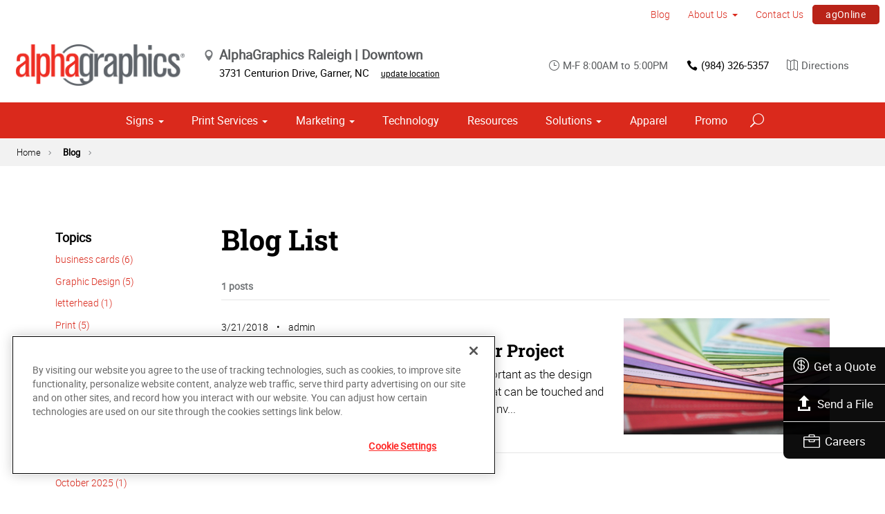

--- FILE ---
content_type: text/html; charset=utf-8
request_url: https://www.alphagraphics.com/us-north-carolina-raleigh-us700/blog/coated-paper
body_size: 23725
content:


<!DOCTYPE html>
<html id="htmlTag" xmlns="http://www.w3.org/1999/xhtml" lang="en-US">
<head id="Head1"><script src='https://ajax.googleapis.com/ajax/libs/jquery/3.6.0/jquery.min.js'></script>
    <!--Copyright Bridgeline Digital, Inc. An unpublished work created in 2009. All rights reserved. This software contains the confidential and trade secret information of Bridgeline Digital, Inc. ("Bridgeline").  Copying, distribution or disclosure without Bridgeline's express written permission is prohibited-->
    <title>Blog - coated paper | AlphaGraphics Raleigh | Downtown</title>
<!-- OneTrust Cookies Consent Notice start for alphagraphics.com -->

<script src="https://cdn.cookielaw.org/scripttemplates/otSDKStub.js"  type="text/javascript" charset="UTF-8" data-domain-script="55eecc63-d843-4f46-8fb4-6eb5fef6bfdb" ></script>
<script type="text/javascript">
function OptanonWrapper() { }
</script>
<!-- OneTrust Cookies Consent Notice end for alphagraphics.com --><!-- Global site tag (gtag.js) - Google Ads: 1002102954 -->
<script async src="https://www.googletagmanager.com/gtag/js?id=AW-1002102954"></script>
<script>
  window.dataLayer = window.dataLayer || [];
  function gtag(){dataLayer.push(arguments);}
  gtag('js', new Date());

  gtag('config', 'AW-1002102954');
</script>
<meta name="description" content="Learn more about Blog List at alphagraphics.com/us-north-carolina-raleigh-us700" />
<link media="ALL" rel="stylesheet" type="text/css" href="/Style%20Library/css/main.css?v=638938244080000000" />
<link media="ALL" rel="stylesheet" type="text/css" href="/Style%20Library/css/reviews.css?v=637606738270117179" />
<link href="https://www.alphagraphics.com/us-north-carolina-raleigh-us700/blog/coated-paper" rel="canonical" /><script type="text/javascript" src="/Script%20Library/front-end/frontEnd-min.js?v=638938244080000000"></script>
<script type="text/javascript" src="/Script%20Library/front-end/jquery-ui-1.9.2.custom.min.js?v=638126177949655419"></script>
<script type="text/javascript">
//<![CDATA[
var publicSiteUrl='https://www.alphagraphics.com/us-north-carolina-raleigh-us700/';
var editorContext='SiteEditor';
var basePageType='basepage';
var pageState='View';
var jSpinnerUrl='/iapps_images/spinner.gif';
var jRotatingCube='/iapps_images/loading-spinner.gif';
var jWebApiRoutePath='api';
var PageId='36f0947c-0074-4556-8b95-d19c4e174ecf';
var WorkflowId='';
var ReferrerTypeId='8';
var ReferrerUrl='blog/blog-list';

var appInsights = window.appInsights || function (config) { function r(config) { t[config] = function () { var i = arguments; t.queue.push(function () { t[config].apply(t, i) }) } } var t = { config: config }, u = document, e = window, o = "script", s = u.createElement(o), i, f; for (s.src = config.url || "//az416426.vo.msecnd.net/scripts/a/ai.0.js", u.getElementsByTagName(o)[0].parentNode.appendChild(s), t.cookie = u.cookie, t.queue = [], i = ["Event", "Exception", "Metric", "PageView", "Trace"]; i.length;) r("track" + i.pop()); return r("setAuthenticatedUserContext"), r("clearAuthenticatedUserContext"), config.disableExceptionTracking || (i = "onerror", r("_" + i), f = e[i], e[i] = function (config, r, u, e, o) { var s = f && f(config, r, u, e, o); return s !== !0 && t["_" + i](config, r, u, e, o), s }), t }({ instrumentationKey: '4de4fd8a-ed84-453c-9263-5c2495fbd091' }); window.appInsights = appInsights; appInsights.trackPageView();
var siteId = '41a0d09d-eec6-42d9-8940-8f77d16b4f8b';var swgif = '/Tracking/WebPageEventLogger.axd';
//]]>
</script>
<meta charset="utf-8">
<link rel="dns-prefetch" href="https://www.googletagmanager.com/">
<link rel="preconnect" href="https://cdn.cookielaw.org">
<link rel="preconnect" href="https://www.googletagmanager.com">
<link rel="preconnect" href="https://ajax.googleapis.com">
<link href="https://www.googletagmanager.com/gtag/js?id=G-TF3WH78TS6" rel="preload" as="script">

<!-- Google Tag Manager adjust--> 
<script>
if(typeof window.parent.adminSiteUrl == 'undefined' && typeof adminSiteUrl == 'undefined')
{
(function (w, d, s, l, i) { w[l] = w[l] || []; w[l].push({ 'gtm.start': new Date().getTime(), event: 'gtm.js' }); var f = d.getElementsByTagName(s)[0], j = d.createElement(s), dl = l != 'dataLayer' ? '&l=' + l : ''; j.setAttributeNode(d.createAttribute('data-ot-ignore')); j.async = true;j.src = 'https://www.googletagmanager.com/gtm.js?id=' + i + dl; f.parentNode.insertBefore(j, f); })(window, document, 'script', 'dataLayer', 'GTM-PXNPKDJ'); 
}
</script>
<!-- End Google Tag Manager adjust -->

<!--head end tracking code location -->
<!-- Google tag (gtag.js) -->
<script>
if(typeof window.parent.adminSiteUrl == 'undefined' && typeof adminSiteUrl == 'undefined')
{
	var url = "https://www.googletagmanager.com/gtag/js?id=G-TF3WH78TS6";
	$.getScript( url, function( data,textStatus,jqxhr){});
	window.dataLayer = window.dataLayer || [];
	function gtag(){dataLayer.push(arguments);}
	gtag('js', new Date());
	gtag('config', 'G-TF3WH78TS6', {'dimension1':siteId});
}
</script><script type="text/javascript" src="//cdn.rlets.com/capture_configs/2a2/9ae/024/1cf482eac5aae2e1e259dc3.js" async="async"></script><!-- Google tag (gtag.js) -->
<script async src="https://www.googletagmanager.com/gtag/js?id=G-6YPM3WBER2"></script>
<script>
  window.dataLayer = window.dataLayer || [];
  function gtag(){dataLayer.push(arguments);}
  gtag('js', new Date());

  gtag('config', 'G-6YPM3WBER2');
</script><!-- Google Tag Manager -->
<script>(function(w,d,s,l,i){w[l]=w[l]||[];w[l].push({'gtm.start':
new Date().getTime(),event:'gtm.js'});var f=d.getElementsByTagName(s)[0],
j=d.createElement(s),dl=l!='dataLayer'?'&l='+l:'';j.async=true;j.src=
'https://www.googletagmanager.com/gtm.js?id='+i+dl;f.parentNode.insertBefore(j,f);
})(window,document,'script','dataLayer','GTM-NQTSV4TK');</script>
<!-- End Google Tag Manager -->
<meta name="google-site-verification" content="flb4XkArIjUc42KqJEePa8pb0XpQPpPGUJBXGZz1DU0" /><meta name="viewport" content="width=device-width, initial-scale=1" /><meta name="apple-mobile-web-app-capable" content="yes" /><meta name="apple-mobile-web-app-status-bar-style" content="black" /><meta name="apple-mobile-web-app-title" content="Web Starter Kit" /><meta name="msapplication-TileImage" content="Image Library/template-images/touch/ms-touch-icon-144x144-precomposed.png" /><meta name="msapplication-TileColor" content="#3372DF" /><script type='application/ld+json'>{"@context":"http://www.schema.org","@type":"WebPage","Name":"Blog - coated paper | AlphaGraphics Raleigh | Downtown","Description":"Learn more about Blog List at alphagraphics.com/us-north-carolina-raleigh-us700"}</script>
<meta content="Blog - coated paper | AlphaGraphics Raleigh | Downtown" name="og:title" property="og:title" />
<meta content="https://www.alphagraphics.com/us-north-carolina-raleigh-us700/blog/coated-paper" name="og:url" property="og:url" />
<meta content="https://www.alphagraphics.comhttps://d6wz8uj70mtdq.cloudfront.net/8039ce09-e7da-47e1-bcec-df96b5e411f4/image+library/content-images/features/ex4a.png" name="og:image" property="og:image" />
<meta content="Website" name="og:type" property="og:type" /></head>
<body id="bodyTag">
    <!-- Google Tag Manager (noscript) -->
<noscript><iframe src="https://www.googletagmanager.com/ns.html?id=GTM-PXNPKDJ"
height="0" width="0" style="display:none;visibility:hidden"></iframe></noscript>
<!-- End Google Tag Manager (noscript) --><!-- Google Tag Manager (noscript) -->
<noscript><iframe src="https://www.googletagmanager.com/ns.html?id=GTM-NQTSV4TK"
height="0" width="0" style="display:none;visibility:hidden"></iframe></noscript>
<!-- End Google Tag Manager (noscript) -->

    
    <form method="post" action="/us-north-carolina-raleigh-us700/blog/coated-paper" id="form1">
<div class="aspNetHidden">
<input type="hidden" name="__EVENTTARGET" id="__EVENTTARGET" value="" />
<input type="hidden" name="__EVENTARGUMENT" id="__EVENTARGUMENT" value="" />

</div>

<script type="text/javascript">
//<![CDATA[
var theForm = document.forms['form1'];
function __doPostBack(eventTarget, eventArgument) {
    if (!theForm.onsubmit || (theForm.onsubmit() != false)) {
        theForm.__EVENTTARGET.value = eventTarget;
        theForm.__EVENTARGUMENT.value = eventArgument;
        theForm.submit();
    }
}
//]]>
</script>


<script src="https://ajax.aspnetcdn.com/ajax/4.6/1/WebForms.js" type="text/javascript"></script>
<script type="text/javascript">
//<![CDATA[
window.WebForm_PostBackOptions||document.write('<script type="text/javascript" src="/WebResource.axd?d=oCKj8IvNuIk7gy1HJUatdrxc44YP4nQWME8Wxdd6DGPnke3qspDXbthnORZlPAcXN7_u1xDrkIusxuRK-nyT4HeVlao1&amp;t=638901392248157332"><\/script>');//]]>
</script>



<script type="text/javascript">
//<![CDATA[
var jTemplateType='0';var loadedFromVersion='False';var uiCulture = 'en-US';//]]>
</script>

<script src="https://ajax.aspnetcdn.com/ajax/4.6/1/MicrosoftAjax.js" type="text/javascript"></script>
<script type="text/javascript">
//<![CDATA[
(window.Sys && Sys._Application && Sys.Observer)||document.write('<script type="text/javascript" src="/ScriptResource.axd?d=C0-jv8mCc3YH01nQBjS-_7iqxAhQwr1PAupAXWe9c-BPPGUzsXZR04BVmo0GfZ6DYf-qRgRxNRrIK4XxIcCtMtvwYi2DvMZh8gSrkeCsXgxJzW1HtAy8NZq70TAxcfFSjb7b6N-fcCXIWvVYDR11RiosX1o1&t=5c0e0825"><\/script>');//]]>
</script>

<script src="https://ajax.aspnetcdn.com/ajax/4.6/1/MicrosoftAjaxWebForms.js" type="text/javascript"></script>
<script type="text/javascript">
//<![CDATA[
(window.Sys && Sys.WebForms)||document.write('<script type="text/javascript" src="/ScriptResource.axd?d=CkWDPtA3hXBHN7AqG5hE3AqHF3VpqsYHc2CORuy9yY-68UdbUfqEq988tjrPIpe-j_OLXO-j30fU7S3eQMTXmXucYiW4XyTEgu6YEG0ouvBlwMiFFZrNJMo6VfqMY2-D_9TN8uAlpOAtlcy_A1FeI5E3pNtBAkyeM0UpNdqXkUDtx89Z0&t=5c0e0825"><\/script>');//]]>
</script>

        <script type="text/javascript">
//<![CDATA[
Sys.WebForms.PageRequestManager._initialize('scriptManager', 'form1', [], [], [], 90, '');
//]]>
</script>

        
        
        

<div class="pageWrap">
    

    <a name="backToTop" class="backToTop-anchor"></a>

<header id="ctl01_Header_ctl00_headerTag" class="headerMain headerMain--center">
    <div class="headerMain-util">
        <div class="headerMain-utilInner">
            <div class="headerMain-utilZone01">
            </div>

            <div class="headerMain-utilZone02">
            </div>
            <div class="headerMain-utilZone03">
                

<nav class="navUtil">
    <ul class="CLHierarchicalNav"><li class="first selected"><a href="https://www.alphagraphics.com/us-north-carolina-raleigh-us700/blog">Blog</a></li><li class="hasChildren"><a href="https://www.alphagraphics.com/us-north-carolina-raleigh-us700/about-us">About Us</a><ul><li class="first"><a href="https://www.alphagraphics.com/us-north-carolina-raleigh-us700/about-us/our-work">Our Work</a></li><li class="last"><a href="https://www.alphagraphics.com/us-north-carolina-raleigh-us700/about-us/our-reviews">Our Reviews</a></li></ul></li><li><a href="https://www.alphagraphics.com/us-north-carolina-raleigh-us700/contact-us">Contact Us</a></li><li class="last btn"><a href="http://us700.agstorefront.com/uStore/3/home">agOnline</a></li></ul>
</nav>
            </div>
        </div>
    </div>

    <div class="headerMain-main">
        <div class="headerMain-mainInner">
            
            
            
<div class="headerMain-mainZone01">
    <div class="logoMain">
        <a href="https://www.alphagraphics.com/us-north-carolina-raleigh-us700">
            <img src="/Image Library/content-images/CenterSitelogo.webp" alt="AlphaGraphics Raleigh | Downtown"></a>
    </div>

    <ul itemscope itemtype="http://schema.org/LocalBusiness" class="locBlurb">
        <li itemprop="name" class="toggleLink">AlphaGraphics Raleigh | Downtown <span class="icon-toggle" aria-hidden="true"></span></li>
        
        <li itemprop="address" itemscope itemtype="http://schema.org/PostalAddress" class="toggleLinkTarget is-hidden">
            <span itemprop="streetAddress">3731 Centurion Drive</span>,
            
        <span itemprop="addressLocality">Garner</span>,
        <span itemprop="addressRegion">NC</span>
            <a class="locBlurb-edit" href="/us/locations">update location</a>
            
        </li>
    </ul>

</div>
<!--/.headerMain-mainZone01-->
<div class="headerMain-mainZone02">
    <nav class="navCallout">
        <ul>
            <li><span><i class="icon-clock-alt" aria-hidden="true"></i>M-F 8:00AM to 5:00PM</span></li>
            
            <li><a href="tel:(919) 832-2828"><i class="icon-phone" aria-hidden="true"></i>(919) 832-2828</a></li>
            
            <li>
                <a target="_blank" href="https://maps.google.com/?saddr=Current+Location&daddr=3731 Centurion Drive, Garner, NC, US, 27529">
                    <i class="icon-map-alt" aria-hidden="true"></i>Directions
                </a>

            </li>
        </ul>
    </nav>

</div>

            <div class="headerMain-mainZone03">
                <nav id="navMain" runat="server" class="navMain"><ul>
    <li class="hasChildren is-mega"><a href="https://www.alphagraphics.com/us-north-carolina-raleigh-us700/signs">Signs</a><ul>
        <li class=""><a href="https://www.alphagraphics.com/us-north-carolina-raleigh-us700/signs/building-signage">Building Signage</a><ul>
            <li class=""><a href="https://www.alphagraphics.com/us-north-carolina-raleigh-us700/signs/building-signage/banners-posters">Banners &amp; Posters</a></li>
            <li class=""><a href="https://www.alphagraphics.com/us-north-carolina-raleigh-us700/signs/building-signage/cable-display-systems">Cable Display Systems</a></li>
            <li class=""><a href="https://www.alphagraphics.com/us-north-carolina-raleigh-us700/signs/building-signage/exterior-temporary-signage">Exterior Temporary Signage</a></li>
            <li class=""><a href="https://www.alphagraphics.com/us-north-carolina-raleigh-us700/signs/building-signage/flags-stands">Flags &amp; Stands</a></li>
            <li class=""><a href="https://www.alphagraphics.com/us-north-carolina-raleigh-us700/signs/building-signage/large-format-printing">Large Format Printing</a></li>
            <li class=""><a href="https://www.alphagraphics.com/us-north-carolina-raleigh-us700/signs/building-signage/sidewalk-signs">Sidewalk Signs</a></li>
            <li class=""><a href="https://www.alphagraphics.com/us-north-carolina-raleigh-us700/signs/building-signage/vehicle-graphics">Vehicle Graphics</a></li>
            <li class=""><a href="https://www.alphagraphics.com/us-north-carolina-raleigh-us700/signs/building-signage/wall-window-graphics">Wall &amp; Window Graphics</a></li>
            <li class=""><a href="https://www.alphagraphics.com/us-north-carolina-raleigh-us700/signs/building-signage/wayfinding-yard-site-signs">Wayfinding, Yard &amp; Site Signs</a></li>
          </ul>
        </li>
        <li class=""><a href="https://www.alphagraphics.com/us-north-carolina-raleigh-us700/signs/exhibits-displays">Exhibits &amp; Displays</a><ul>
            <li class=""><a href="https://www.alphagraphics.com/us-north-carolina-raleigh-us700/signs/exhibits-displays/backdrops">Backdrops</a></li>
            <li class=""><a href="https://www.alphagraphics.com/us-north-carolina-raleigh-us700/signs/exhibits-displays/banner-stands-ups-pop-ups">Banner Stands, Ups &amp; Pop-ups</a></li>
            <li class=""><a href="https://www.alphagraphics.com/us-north-carolina-raleigh-us700/signs/exhibits-displays/backlit-graphics">Backlit Graphics</a></li>
            <li class=""><a href="https://www.alphagraphics.com/us-north-carolina-raleigh-us700/signs/exhibits-displays/dry-erase-boards">Dry Erase Boards</a></li>
            <li class=""><a href="https://www.alphagraphics.com/us-north-carolina-raleigh-us700/signs/exhibits-displays/plaques-awards">Plaques &amp; Awards</a></li>
            <li class=""><a href="https://www.alphagraphics.com/us-north-carolina-raleigh-us700/signs/exhibits-displays/table-throws">Table Throws</a></li>
            <li class=""><a href="https://www.alphagraphics.com/us-north-carolina-raleigh-us700/signs/exhibits-displays/trade-shows">Trade Shows</a></li>
          </ul>
        </li>
        <li class=""><a href="https://www.alphagraphics.com/us-north-carolina-raleigh-us700/signs/point-of-purchase-promotional">Point of Purchase &amp; Promotional</a><ul>
            <li class=""><a href="https://www.alphagraphics.com/us-north-carolina-raleigh-us700/signs/point-of-purchase-promotional/booth-displays">Booth Displays</a></li>
            <li class=""><a href="https://www.alphagraphics.com/us-north-carolina-raleigh-us700/signs/point-of-purchase-promotional/magnetic-graphics">Magnetic Graphics</a></li>
            <li class=""><a href="https://www.alphagraphics.com/us-north-carolina-raleigh-us700/signs/point-of-purchase-promotional/real-estate-signs">Real Estate Signs</a></li>
            <li class=""><a href="https://www.alphagraphics.com/us-north-carolina-raleigh-us700/signs/point-of-purchase-promotional/retail-signs">Retail Signs</a></li>
          </ul>
        </li>
        <li class=""><a href="https://www.alphagraphics.com/us-north-carolina-raleigh-us700/signs/signs-by-type-material">Signs by Type &amp; Material</a><ul>
            <li class=""><a href="https://www.alphagraphics.com/us-north-carolina-raleigh-us700/signs/signs-by-type-material/acrylic">Acrylic</a></li>
            <li class=""><a href="https://www.alphagraphics.com/us-north-carolina-raleigh-us700/signs/signs-by-type-material/aluminum">Aluminum</a></li>
            <li class=""><a href="https://www.alphagraphics.com/us-north-carolina-raleigh-us700/signs/signs-by-type-material/banner-mesh">Banner &amp; Mesh</a></li>
            <li class=""><a href="https://www.alphagraphics.com/us-north-carolina-raleigh-us700/signs/signs-by-type-material/coroplast">Coroplast</a></li>
            <li class=""><a href="https://www.alphagraphics.com/us-north-carolina-raleigh-us700/signs/signs-by-type-material/dimensional-displays">Dimensional Displays</a></li>
            <li class=""><a href="https://www.alphagraphics.com/us-north-carolina-raleigh-us700/signs/signs-by-type-material/vinyl">Vinyl</a></li>
          </ul>
        </li>
        <li class=""><a href="https://www.alphagraphics.com/us-north-carolina-raleigh-us700/signs/wayfinding-directories">Wayfinding &amp; Directories</a><ul>
            <li class=""><a href="https://www.alphagraphics.com/us-north-carolina-raleigh-us700/signs/wayfinding-directories/ada">ADA</a></li>
            <li class=""><a href="https://www.alphagraphics.com/us-north-carolina-raleigh-us700/signs/wayfinding-directories/building-signs">Building Signs</a></li>
            <li class=""><a href="https://www.alphagraphics.com/us-north-carolina-raleigh-us700/signs/wayfinding-directories/menu-boards">Menu Boards</a></li>
            <li class=""><a href="https://www.alphagraphics.com/us-north-carolina-raleigh-us700/signs/wayfinding-directories/name-badges-tags">Name Badges &amp; Tags</a></li>
            <li class=""><a href="https://www.alphagraphics.com/us-north-carolina-raleigh-us700/signs/wayfinding-directories/pole-panel-signs">Pole &amp; Panel Signs</a></li>
            <li class=""><a href="https://www.alphagraphics.com/us-north-carolina-raleigh-us700/signs/wayfinding-directories/regulatory">Regulatory</a></li>
          </ul>
        </li>
        <li class=""><a href="https://www.alphagraphics.com/us-north-carolina-raleigh-us700/signs/window-wall-floor">Window, Wall &amp; Floor</a><ul>
            <li class=""><a href="https://www.alphagraphics.com/us-north-carolina-raleigh-us700/signs/window-wall-floor/ceiling-tiles">Ceiling Tiles</a></li>
            <li class=""><a href="https://www.alphagraphics.com/us-north-carolina-raleigh-us700/signs/window-wall-floor/floor-decals">Floor Decals</a></li>
            <li class=""><a href="https://www.alphagraphics.com/us-north-carolina-raleigh-us700/signs/window-wall-floor/framed-fine-art-prints">Framed &amp; Fine Art Prints</a></li>
            <li class=""><a href="https://www.alphagraphics.com/us-north-carolina-raleigh-us700/signs/window-wall-floor/frosted-imaged-glass">Frosted &amp; Imaged Glass</a></li>
            <li class=""><a href="https://www.alphagraphics.com/us-north-carolina-raleigh-us700/signs/window-wall-floor/indoor-banner">Indoor Banner</a></li>
            <li class=""><a href="https://www.alphagraphics.com/us-north-carolina-raleigh-us700/signs/window-wall-floor/interior-dimensional-graphics">Interior Dimensional Graphics</a></li>
            <li class=""><a href="https://www.alphagraphics.com/us-north-carolina-raleigh-us700/signs/window-wall-floor/window-shades">Window Shades</a></li>
          </ul>
        </li>
      </ul>
    </li>
    <li class="hasChildren is-mega is-columns four"><a href="https://www.alphagraphics.com/us-north-carolina-raleigh-us700/print-services">Print Services</a><ul>
        <li class=""><a href="https://www.alphagraphics.com/us-north-carolina-raleigh-us700/print-services/book-printing-binding">Book Printing &amp; Binding</a></li>
        <li class=""><a href="https://www.alphagraphics.com/us-north-carolina-raleigh-us700/print-services/brochures-booklets">Brochures &amp; Booklets</a></li>
        <li class=""><a href="https://www.alphagraphics.com/us-north-carolina-raleigh-us700/print-services/business-cards">Business Cards</a></li>
        <li class=""><a href="https://www.alphagraphics.com/us-north-carolina-raleigh-us700/print-services/calendars">Calendars</a></li>
        <li class=""><a href="https://www.alphagraphics.com/us-north-carolina-raleigh-us700/print-services/cards-invitations">Cards &amp; Invitations</a></li>
        <li class=""><a href="https://www.alphagraphics.com/us-north-carolina-raleigh-us700/print-services/custom-stationery-letterheads-envelopes">Custom Stationery, Letterheads &amp; Envelopes</a></li>
        <li class=""><a href="https://www.alphagraphics.com/us-north-carolina-raleigh-us700/print-services/flyers-newsletters">Flyers &amp; Newsletters</a></li>
        <li class=""><a href="https://www.alphagraphics.com/us-north-carolina-raleigh-us700/print-services/forms">Forms</a></li>
        <li class=""><a href="https://www.alphagraphics.com/us-north-carolina-raleigh-us700/print-services/labels-stickers-decals">Labels, Stickers &amp; Decals</a></li>
        <li class=""><a href="https://www.alphagraphics.com/us-north-carolina-raleigh-us700/print-services/manuals-catalogs">Manuals &amp; Catalogs</a></li>
        <li class=""><a href="https://www.alphagraphics.com/us-north-carolina-raleigh-us700/print-services/photo-prints-books">Photo Prints &amp; Books</a><ul>
            <li class=""><a href="https://www.alphagraphics.com/us-north-carolina-raleigh-us700/print-services/photo-prints-books/photo-books">Photo Books</a></li>
          </ul>
        </li>
        <li class=""><a href="https://www.alphagraphics.com/us-north-carolina-raleigh-us700/print-services/postcards">Postcards</a></li>
        <li class=""><a href="https://www.alphagraphics.com/us-north-carolina-raleigh-us700/print-services/presentation-folders">Presentation Folders</a></li>
        <li class=""><a href="https://www.alphagraphics.com/us-north-carolina-raleigh-us700/print-services/reports">Reports</a></li>
        <li class=""><a href="https://www.alphagraphics.com/us-north-carolina-raleigh-us700/print-services/promotional-products">Promotional Products</a></li>
      </ul>
    </li>
    <li class="hasChildren is-mega"><a href="https://www.alphagraphics.com/us-north-carolina-raleigh-us700/marketing">Marketing</a><ul>
        <li class=""><a href="https://www.alphagraphics.com/us-north-carolina-raleigh-us700/marketing/creative-services">Creative Services</a><ul>
            <li class=""><a href="https://www.alphagraphics.com/us-north-carolina-raleigh-us700/marketing/creative-services/copywriting">Copywriting</a></li>
            <li class=""><a href="https://www.alphagraphics.com/us-north-carolina-raleigh-us700/marketing/creative-services/graphic-logo-design">Graphic &amp; Logo Design</a></li>
            <li class=""><a href="https://www.alphagraphics.com/us-north-carolina-raleigh-us700/marketing/creative-services/website-design-development">Website Design &amp; Development</a></li>
          </ul>
        </li>
        <li class=""><a href="https://www.alphagraphics.com/us-north-carolina-raleigh-us700/marketing/direct-marketing-mail-services">Direct Marketing &amp; Mail Services</a><ul>
            <li class=""><a href="https://www.alphagraphics.com/us-north-carolina-raleigh-us700/marketing/direct-marketing-mail-services/customer-retention-reactivation">Customer Retention &amp; Reactivation</a></li>
            <li class=""><a href="https://www.alphagraphics.com/us-north-carolina-raleigh-us700/marketing/direct-marketing-mail-services/direct-mail">Direct Mail</a></li>
            <li class=""><a href="https://www.alphagraphics.com/us-north-carolina-raleigh-us700/marketing/direct-marketing-mail-services/every-door-direct-mail-eddm">Every-Door Direct Mail (EDDM)</a></li>
            <li class=""><a href="https://www.alphagraphics.com/us-north-carolina-raleigh-us700/marketing/direct-marketing-mail-services/mailing-fulfillment-services">Mailing &amp; Fulfillment Services</a></li>
            <li class=""><a href="https://www.alphagraphics.com/us-north-carolina-raleigh-us700/marketing/direct-marketing-mail-services/variable-data-mapping">Variable Data &amp; Mapping</a></li>
          </ul>
        </li>
        <li class=""><a href="https://www.alphagraphics.com/us-north-carolina-raleigh-us700/marketing/mobile-online-marketing">Mobile &amp; Online Marketing</a><ul>
            <li class=""><a href="https://www.alphagraphics.com/us-north-carolina-raleigh-us700/marketing/mobile-online-marketing/email-marketing">Email Marketing</a></li>
            <li class=""><a href="https://www.alphagraphics.com/us-north-carolina-raleigh-us700/marketing/mobile-online-marketing/lead-generation-list-acquisition">Lead Generation &amp; List Acquisition</a></li>
            <li class=""><a href="https://www.alphagraphics.com/us-north-carolina-raleigh-us700/marketing/mobile-online-marketing/mobile-apps-websites">Mobile Apps &amp; Websites</a></li>
            <li class=""><a href="https://www.alphagraphics.com/us-north-carolina-raleigh-us700/marketing/mobile-online-marketing/paid-search-marketing-sem">Paid Search Marketing (SEM)</a></li>
            <li class=""><a href="https://www.alphagraphics.com/us-north-carolina-raleigh-us700/marketing/mobile-online-marketing/personalized-urls">Personalized URLs</a></li>
            <li class=""><a href="https://www.alphagraphics.com/us-north-carolina-raleigh-us700/marketing/mobile-online-marketing/qr-codes">QR Codes</a></li>
            <li class=""><a href="https://www.alphagraphics.com/us-north-carolina-raleigh-us700/marketing/mobile-online-marketing/search-engine-optimization-seo">Search Engine Optimization (SEO)</a></li>
            <li class=""><a href="https://www.alphagraphics.com/us-north-carolina-raleigh-us700/marketing/mobile-online-marketing/sms-mms-marketing">SMS/MMS Marketing</a></li>
            <li class=""><a href="https://www.alphagraphics.com/us-north-carolina-raleigh-us700/marketing/mobile-online-marketing/social-media-marketing">Social Media Marketing</a></li>
          </ul>
        </li>
      </ul>
    </li>
    <li class=""><a href="https://www.alphagraphics.com/us-north-carolina-raleigh-us700/technology">Technology</a></li>
    <li class=""><a href="https://www.alphagraphics.com/us-north-carolina-raleigh-us700/resources">Resources</a></li>
    <li class="hasChildren is-mega"><a href="https://www.alphagraphics.com/us-north-carolina-raleigh-us700/solutions">Solutions</a><ul>
        <li class=""><a href="https://www.alphagraphics.com/us-north-carolina-raleigh-us700/solutions/trending">Trending</a><ul>
            <li class=""><a href="https://www.alphagraphics.com/us-north-carolina-raleigh-us700/solutions/trending/agbox">agBox</a></li>
            <li class=""><a href="https://www.alphagraphics.com/us-north-carolina-raleigh-us700/solutions/trending/covid-19-social-distancing">COVID-19 &amp; Social Distancing</a></li>
          </ul>
        </li>
        <li class=""><a href="https://www.alphagraphics.com/us-north-carolina-raleigh-us700/solutions/business-industry-solutions">Business &amp; Industry Solutions</a><ul>
            <li class=""><a href="https://www.alphagraphics.com/us-north-carolina-raleigh-us700/solutions/business-industry-solutions/associations">Associations</a></li>
            <li class=""><a href="https://www.alphagraphics.com/us-north-carolina-raleigh-us700/solutions/business-industry-solutions/business-corporate">Business &amp; Corporate</a></li>
            <li class=""><a href="https://www.alphagraphics.com/us-north-carolina-raleigh-us700/solutions/business-industry-solutions/construction">Construction</a></li>
            <li class=""><a href="https://www.alphagraphics.com/us-north-carolina-raleigh-us700/solutions/business-industry-solutions/education-training">Education &amp; Training</a></li>
            <li class=""><a href="https://www.alphagraphics.com/us-north-carolina-raleigh-us700/solutions/business-industry-solutions/healthcare">Healthcare</a></li>
            <li class=""><a href="https://www.alphagraphics.com/us-north-carolina-raleigh-us700/solutions/business-industry-solutions/financial">Financial</a></li>
            <li class=""><a href="https://www.alphagraphics.com/us-north-carolina-raleigh-us700/solutions/business-industry-solutions/legal">Legal</a></li>
            <li class=""><a href="https://www.alphagraphics.com/us-north-carolina-raleigh-us700/solutions/business-industry-solutions/manufacturing">Manufacturing</a></li>
            <li class=""><a href="https://www.alphagraphics.com/us-north-carolina-raleigh-us700/solutions/business-industry-solutions/real-estate">Real Estate</a></li>
            <li class=""><a href="https://www.alphagraphics.com/us-north-carolina-raleigh-us700/solutions/business-industry-solutions/retail-consumer-goods">Retail &amp; Consumer Goods</a></li>
            <li class=""><a href="https://www.alphagraphics.com/us-north-carolina-raleigh-us700/solutions/business-industry-solutions/restaurant-hospitality">Restaurant &amp; Hospitality</a></li>
            <li class=""><a href="https://www.alphagraphics.com/us-north-carolina-raleigh-us700/solutions/business-industry-solutions/political-campaign-print-marketing-solutions">Political Campaign Print Marketing Solutions</a></li>
            <li class=""><a href="https://www.alphagraphics.com/us-north-carolina-raleigh-us700/solutions/business-industry-solutions/schools">Schools</a></li>
          </ul>
        </li>
        <li class=""><a href="https://www.alphagraphics.com/us-north-carolina-raleigh-us700/solutions/trade-shows-events">Trade Shows &amp; Events</a><ul>
            <li class=""><a href="https://www.alphagraphics.com/us-north-carolina-raleigh-us700/solutions/trade-shows-events/conventions">Conventions</a></li>
            <li class=""><a href="https://www.alphagraphics.com/us-north-carolina-raleigh-us700/solutions/trade-shows-events/courtroom-exhibits">Courtroom Exhibits</a></li>
            <li class=""><a href="https://www.alphagraphics.com/us-north-carolina-raleigh-us700/solutions/trade-shows-events/events">Events</a></li>
            <li class=""><a href="https://www.alphagraphics.com/us-north-carolina-raleigh-us700/solutions/trade-shows-events/exhibits"> Exhibits</a></li>
          </ul>
        </li>
        <li class=""><a href="https://www.alphagraphics.com/us-north-carolina-raleigh-us700/solutions/bundles">Bundles</a><ul>
            <li class=""><a href="https://www.alphagraphics.com/us-north-carolina-raleigh-us700/solutions/bundles/trade-shows">Trade Shows</a></li>
            <li class=""><a href="https://www.alphagraphics.com/us-north-carolina-raleigh-us700/solutions/bundles/education">Education</a></li>
            <li class=""><a href="https://www.alphagraphics.com/us-north-carolina-raleigh-us700/solutions/bundles/grand-openings">Grand Openings</a></li>
            <li class=""><a href="https://www.alphagraphics.com/us-north-carolina-raleigh-us700/solutions/bundles/business-essentials">Business Essentials</a></li>
          </ul>
        </li>
      </ul>
    </li>
    <li class=""><a href="https://www.alphagraphics.com/us-north-carolina-raleigh-us700/apparel">Apparel</a></li>
    <li class=""><a href="https://agdowntownraleigh.espwebsites.com/">Promo</a></li>
  </ul></nav>


                

<div data-mfp-focus="#searchMain" data-mfp-src="#search-popup" class="searchToggle openPopup"></div>

<div class="popup mfp-hide popup--search" id="search-popup">
    <div class="searchBox searchBox--main">
        <input id="searchMain" type="text" placeholder="Search" name="" class="searchBox-textField" aria-label="Search" />
        <a class="searchBox-submit" id="searchBox-submit" href="javascript:void(0)" aria-label="Search Submit"></a>
    </div>
</div>

<script>
    $(document).ready(function () {
        $('#searchMain').keydown(function (event) {
            if (event.keyCode == 13) {
                event.preventDefault();
                submitSiteSearch($('#searchMain').val());
            }
        });

        $('#searchBox-submit').click(function () {
            submitSiteSearch($('#searchMain').val());
        });

    });
    function submitSiteSearch(searchVal) {
        if (searchVal)
            document.location = 'https://www.alphagraphics.com/us-north-carolina-raleigh-us700/search?q=' + encodeURIComponent(searchVal);
    }
</script>


                

<div class="mobileDrawerToggle drawerToggle" data-for="globals-mobile" data-mobile="true"></div>

                <nav id="toolBar" class="toolBar"><ul>
    <li><a href="https://www.alphagraphics.com/us-north-carolina-raleigh-us700/get-a-quote"><i class="icon-currency icon--empty" aria-hidden="true"></i>Get a Quote</a></li>
    <li><a href="https://www.alphagraphics.com/us-north-carolina-raleigh-us700/send-a-file"><i class="icon-upload icon--empty" aria-hidden="true"></i>Send a File</a></li>
    <li><a href="https://alphagraphics-us700.careerplug.com/"><i class="icon-toolbox-alt icon--empty" aria-hidden="true"></i>Careers</a></li>
  </ul></nav>
            </div>
        </div>
    </div>
</header>


    <main>
        

<div class="pageMeta">
    <div class="pageMeta-inner">
        <nav role="navigation" class="navSecondary">
            <div id="ctl01_ctlBreadcrumbNav_Breadcrumb" class="Breadcrumb">
	<ul class="navSecondary-breadcrumb">
  <li><a href="https://www.alphagraphics.com/us-north-carolina-raleigh-us700/home">Home</a></li>
  <li class="active"><a href="https://www.alphagraphics.com/us-north-carolina-raleigh-us700/blog">Blog</a></li>
</ul>
</div>
        </nav>
    </div>
</div>

        <div class="section">
            <div class="contained">    
                <div class="row">
					<div class="column med-7 lg-5">
                        <div class="filters">
							<div id="ctl01_fwBlogCategories">
	<?xml version="1.0" encoding="utf-16"?><h3 class="filters-subHeading">Topics</h3><ul class="filters-list truncateList"><li><a href="https://www.alphagraphics.com/us-north-carolina-raleigh-us700/blog/business-cards">business cards (6)
                </a></li><li><a href="https://www.alphagraphics.com/us-north-carolina-raleigh-us700/blog/graphic-design">Graphic Design (5)
                </a></li><li><a href="https://www.alphagraphics.com/us-north-carolina-raleigh-us700/blog/letterhead">letterhead (1)
                </a></li><li><a href="https://www.alphagraphics.com/us-north-carolina-raleigh-us700/blog/print">Print (5)
                </a></li><li><a href="https://www.alphagraphics.com/us-north-carolina-raleigh-us700/blog/printing">Printing (23)
                </a></li><li><a href="https://www.alphagraphics.com/us-north-carolina-raleigh-us700/blog/stationery">Stationery (1)
                </a></li><li><a href="https://www.alphagraphics.com/us-north-carolina-raleigh-us700/blog/color-contrast">color contrast (1)
                </a></li><li><a href="https://www.alphagraphics.com/us-north-carolina-raleigh-us700/blog/agsigns">AgSigns (23)
                </a></li><li><a href="https://www.alphagraphics.com/us-north-carolina-raleigh-us700/blog/design-tips">Design Tips (1)
                </a></li><li><a href="https://www.alphagraphics.com/us-north-carolina-raleigh-us700/blog/large-format-printing">Large Format Printing (5)
                </a></li><li><a href="https://www.alphagraphics.com/us-north-carolina-raleigh-us700/blog/marketing">Marketing (78)
                </a></li><li><a href="https://www.alphagraphics.com/us-north-carolina-raleigh-us700/blog/signs">Signs (3)
                </a></li><li><a href="https://www.alphagraphics.com/us-north-carolina-raleigh-us700/blog/window-graphics">Window Graphics (6)
                </a></li><li><a href="https://www.alphagraphics.com/us-north-carolina-raleigh-us700/blog/tips-amp-tricks">Tips & Tricks (80)
                </a></li><li><a href="https://www.alphagraphics.com/us-north-carolina-raleigh-us700/blog/direct-mail">Direct Mail (15)
                </a></li><li><a href="https://www.alphagraphics.com/us-north-carolina-raleigh-us700/blog/qr-codes">qr codes (2)
                </a></li><li><a href="https://www.alphagraphics.com/us-north-carolina-raleigh-us700/blog/multi-channel-marketing">multi-channel marketing (2)
                </a></li><li><a href="https://www.alphagraphics.com/us-north-carolina-raleigh-us700/blog/custom-message">Custom Message (1)
                </a></li><li><a href="https://www.alphagraphics.com/us-north-carolina-raleigh-us700/blog/greeting-cards">Greeting Cards (1)
                </a></li><li><a href="https://www.alphagraphics.com/us-north-carolina-raleigh-us700/blog/holiday-cards">Holiday Cards (1)
                </a></li><li><a href="https://www.alphagraphics.com/us-north-carolina-raleigh-us700/blog/invitations">Invitations (1)
                </a></li><li><a href="https://www.alphagraphics.com/us-north-carolina-raleigh-us700/blog/personal-cards">Personal Cards (1)
                </a></li><li><a href="https://www.alphagraphics.com/us-north-carolina-raleigh-us700/blog/large-format-printing-technology">large format printing technology (1)
                </a></li><li><a href="https://www.alphagraphics.com/us-north-carolina-raleigh-us700/blog/printed-window-vinyl">printed window vinyl (1)
                </a></li><li><a href="https://www.alphagraphics.com/us-north-carolina-raleigh-us700/blog/window-graphics-panels">window graphics panels (1)
                </a></li><li><a href="https://www.alphagraphics.com/us-north-carolina-raleigh-us700/blog/charity">Charity (3)
                </a></li><li><a href="https://www.alphagraphics.com/us-north-carolina-raleigh-us700/blog/community">Community (20)
                </a></li><li><a href="https://www.alphagraphics.com/us-north-carolina-raleigh-us700/blog/support">Support (1)
                </a></li><li><a href="https://www.alphagraphics.com/us-north-carolina-raleigh-us700/blog/clean-sign">Clean Sign (1)
                </a></li><li><a href="https://www.alphagraphics.com/us-north-carolina-raleigh-us700/blog/banner-care">Banner care (2)
                </a></li><li><a href="https://www.alphagraphics.com/us-north-carolina-raleigh-us700/blog/sign-care">Sign Care (1)
                </a></li><li><a href="https://www.alphagraphics.com/us-north-carolina-raleigh-us700/blog/vinyl-sign-care">vinyl sign care (1)
                </a></li><li><a href="https://www.alphagraphics.com/us-north-carolina-raleigh-us700/blog/brand">brand (4)
                </a></li><li><a href="https://www.alphagraphics.com/us-north-carolina-raleigh-us700/blog/good-logo">good logo (1)
                </a></li><li><a href="https://www.alphagraphics.com/us-north-carolina-raleigh-us700/blog/identity">identity (2)
                </a></li><li><a href="https://www.alphagraphics.com/us-north-carolina-raleigh-us700/blog/logo-design">logo design (3)
                </a></li><li><a href="https://www.alphagraphics.com/us-north-carolina-raleigh-us700/blog/logo-raleigh">logo raleigh (1)
                </a></li><li><a href="https://www.alphagraphics.com/us-north-carolina-raleigh-us700/blog/logo-design-tips">logo design tips (1)
                </a></li><li><a href="https://www.alphagraphics.com/us-north-carolina-raleigh-us700/blog/engaging-content">engaging content (1)
                </a></li><li><a href="https://www.alphagraphics.com/us-north-carolina-raleigh-us700/blog/social-media">social media (3)
                </a></li><li><a href="https://www.alphagraphics.com/us-north-carolina-raleigh-us700/blog/marketing-management">marketing management (1)
                </a></li><li><a href="https://www.alphagraphics.com/us-north-carolina-raleigh-us700/blog/social-media-strategy">social media strategy (1)
                </a></li><li><a href="https://www.alphagraphics.com/us-north-carolina-raleigh-us700/blog/social-media-networks">Social Media Networks (1)
                </a></li><li><a href="https://www.alphagraphics.com/us-north-carolina-raleigh-us700/blog/big">Big (1)
                </a></li><li><a href="https://www.alphagraphics.com/us-north-carolina-raleigh-us700/blog/custom">Custom (1)
                </a></li><li><a href="https://www.alphagraphics.com/us-north-carolina-raleigh-us700/blog/business-signs">Business Signs (20)
                </a></li><li><a href="https://www.alphagraphics.com/us-north-carolina-raleigh-us700/blog/materials">materials (1)
                </a></li><li><a href="https://www.alphagraphics.com/us-north-carolina-raleigh-us700/blog/brand-story">Brand story (1)
                </a></li><li><a href="https://www.alphagraphics.com/us-north-carolina-raleigh-us700/blog/photorealistic">photorealistic (1)
                </a></li><li><a href="https://www.alphagraphics.com/us-north-carolina-raleigh-us700/blog/personal">personal (1)
                </a></li><li><a href="https://www.alphagraphics.com/us-north-carolina-raleigh-us700/blog/storytelling">storytelling (1)
                </a></li><li><a href="https://www.alphagraphics.com/us-north-carolina-raleigh-us700/blog/video">Video (2)
                </a></li><li><a href="https://www.alphagraphics.com/us-north-carolina-raleigh-us700/blog/color">color (1)
                </a></li><li><a href="https://www.alphagraphics.com/us-north-carolina-raleigh-us700/blog/black-and-white">black and white (1)
                </a></li><li><a href="https://www.alphagraphics.com/us-north-carolina-raleigh-us700/blog/foam-core">foam core (1)
                </a></li><li><a href="https://www.alphagraphics.com/us-north-carolina-raleigh-us700/blog/poster-printing">poster printing (1)
                </a></li><li><a href="https://www.alphagraphics.com/us-north-carolina-raleigh-us700/blog/presentation-materials">presentation materials (1)
                </a></li><li><a href="https://www.alphagraphics.com/us-north-carolina-raleigh-us700/blog/banner-display">Banner display (1)
                </a></li><li><a href="https://www.alphagraphics.com/us-north-carolina-raleigh-us700/blog/banner-guide">Banner guide (1)
                </a></li><li><a href="https://www.alphagraphics.com/us-north-carolina-raleigh-us700/blog/banner-installation">Banner installation (1)
                </a></li><li><a href="https://www.alphagraphics.com/us-north-carolina-raleigh-us700/blog/banner-maintenance">Banner Maintenance (1)
                </a></li><li><a href="https://www.alphagraphics.com/us-north-carolina-raleigh-us700/blog/wall-installation">wall installation (1)
                </a></li><li><a href="https://www.alphagraphics.com/us-north-carolina-raleigh-us700/blog/install-banner">Install Banner (1)
                </a></li><li><a href="https://www.alphagraphics.com/us-north-carolina-raleigh-us700/blog/benefits">benefits (1)
                </a></li><li><a href="https://www.alphagraphics.com/us-north-carolina-raleigh-us700/blog/direct-mail-printing">direct mail printing (1)
                </a></li><li><a href="https://www.alphagraphics.com/us-north-carolina-raleigh-us700/blog/variable-data-printing">variable data printing (6)
                </a></li><li><a href="https://www.alphagraphics.com/us-north-carolina-raleigh-us700/blog/facebook">facebook (3)
                </a></li><li><a href="https://www.alphagraphics.com/us-north-carolina-raleigh-us700/blog/marketing-channel">marketing channel (1)
                </a></li><li><a href="https://www.alphagraphics.com/us-north-carolina-raleigh-us700/blog/marketing-strategy">marketing strategy (3)
                </a></li><li><a href="https://www.alphagraphics.com/us-north-carolina-raleigh-us700/blog/omni-channel">omni-channel (1)
                </a></li><li><a href="https://www.alphagraphics.com/us-north-carolina-raleigh-us700/blog/technology">technology (1)
                </a></li><li><a href="https://www.alphagraphics.com/us-north-carolina-raleigh-us700/blog/omnichannel">omnichannel (1)
                </a></li><li><a href="https://www.alphagraphics.com/us-north-carolina-raleigh-us700/blog/choose-right-paper">choose right paper (1)
                </a></li><li><a href="https://www.alphagraphics.com/us-north-carolina-raleigh-us700/blog/twitter">twitter (1)
                </a></li><li>coated paper (1)
              </li><li><a href="https://www.alphagraphics.com/us-north-carolina-raleigh-us700/blog/glossy-paper">glossy paper (1)
                </a></li><li><a href="https://www.alphagraphics.com/us-north-carolina-raleigh-us700/blog/matte-paper">matte paper (1)
                </a></li><li><a href="https://www.alphagraphics.com/us-north-carolina-raleigh-us700/blog/paper">paper (1)
                </a></li><li><a href="https://www.alphagraphics.com/us-north-carolina-raleigh-us700/blog/printed-paper">printed paper (1)
                </a></li><li><a href="https://www.alphagraphics.com/us-north-carolina-raleigh-us700/blog/paper-weight">paper weight (1)
                </a></li><li><a href="https://www.alphagraphics.com/us-north-carolina-raleigh-us700/blog/uncoated-paper">uncoated paper (1)
                </a></li><li><a href="https://www.alphagraphics.com/us-north-carolina-raleigh-us700/blog/in-person-networking">In-person networking (1)
                </a></li><li><a href="https://www.alphagraphics.com/us-north-carolina-raleigh-us700/blog/business-card">business card (1)
                </a></li><li><a href="https://www.alphagraphics.com/us-north-carolina-raleigh-us700/blog/diy-printing">DIY printing (2)
                </a></li><li><a href="https://www.alphagraphics.com/us-north-carolina-raleigh-us700/blog/office-printers">office printers (2)
                </a></li><li><a href="https://www.alphagraphics.com/us-north-carolina-raleigh-us700/blog/ink-cost">ink cost (1)
                </a></li><li><a href="https://www.alphagraphics.com/us-north-carolina-raleigh-us700/blog/professional-printing">professional printing (2)
                </a></li><li><a href="https://www.alphagraphics.com/us-north-carolina-raleigh-us700/blog/custom-printed-banner">custom printed banner (1)
                </a></li><li><a href="https://www.alphagraphics.com/us-north-carolina-raleigh-us700/blog/outdoor-banner-design-in-raleigh">Outdoor Banner Design in Raleigh (1)
                </a></li><li><a href="https://www.alphagraphics.com/us-north-carolina-raleigh-us700/blog/outdoor-vinyl-banner">outdoor vinyl banner (1)
                </a></li><li><a href="https://www.alphagraphics.com/us-north-carolina-raleigh-us700/blog/booklet">booklet (1)
                </a></li><li><a href="https://www.alphagraphics.com/us-north-carolina-raleigh-us700/blog/booklet-design">Booklet Design (1)
                </a></li><li><a href="https://www.alphagraphics.com/us-north-carolina-raleigh-us700/blog/booklet-printing">Booklet printing (1)
                </a></li><li><a href="https://www.alphagraphics.com/us-north-carolina-raleigh-us700/blog/booklets">booklets (1)
                </a></li><li><a href="https://www.alphagraphics.com/us-north-carolina-raleigh-us700/blog/copywriting">Copywriting (4)
                </a></li><li><a href="https://www.alphagraphics.com/us-north-carolina-raleigh-us700/blog/saddle-stitched">Saddle-stitched (1)
                </a></li><li><a href="https://www.alphagraphics.com/us-north-carolina-raleigh-us700/blog/perfect-binding-booklets">perfect binding booklets (1)
                </a></li><li><a href="https://www.alphagraphics.com/us-north-carolina-raleigh-us700/blog/9-x-12-folder">9” x 12” folder (1)
                </a></li><li><a href="https://www.alphagraphics.com/us-north-carolina-raleigh-us700/blog/business-card-folders">business card folders (1)
                </a></li><li><a href="https://www.alphagraphics.com/us-north-carolina-raleigh-us700/blog/flat-pockets">flat pockets (1)
                </a></li><li><a href="https://www.alphagraphics.com/us-north-carolina-raleigh-us700/blog/horizontal-pockets">horizontal pockets (1)
                </a></li><li><a href="https://www.alphagraphics.com/us-north-carolina-raleigh-us700/blog/pocket-folder">pocket Folder (1)
                </a></li><li><a href="https://www.alphagraphics.com/us-north-carolina-raleigh-us700/blog/pocket-folder-design">Pocket Folder design (1)
                </a></li><li><a href="https://www.alphagraphics.com/us-north-carolina-raleigh-us700/blog/scalloped-pockets">scalloped pockets (1)
                </a></li><li><a href="https://www.alphagraphics.com/us-north-carolina-raleigh-us700/blog/acrylic-sign-design">Acrylic Sign Design (1)
                </a></li><li><a href="https://www.alphagraphics.com/us-north-carolina-raleigh-us700/blog/acrylic-sign-options">Acrylic Sign Options (1)
                </a></li><li><a href="https://www.alphagraphics.com/us-north-carolina-raleigh-us700/blog/acrylic-sign-printing-options">Acrylic Sign Printing Options (1)
                </a></li><li><a href="https://www.alphagraphics.com/us-north-carolina-raleigh-us700/blog/acrylic-sign-printing">Acrylic Sign Printing (1)
                </a></li><li><a href="https://www.alphagraphics.com/us-north-carolina-raleigh-us700/blog/acrylic-signs">Acrylic Signs (1)
                </a></li><li><a href="https://www.alphagraphics.com/us-north-carolina-raleigh-us700/blog/front-side-acrylic-sign-printing">Front Side Acrylic Sign Printing (1)
                </a></li><li><a href="https://www.alphagraphics.com/us-north-carolina-raleigh-us700/blog/back-side-acrylic-sign-printing">Back Side Acrylic Sign Printing (1)
                </a></li><li><a href="https://www.alphagraphics.com/us-north-carolina-raleigh-us700/blog/custom-fundraising-letter">custom fundraising letter (1)
                </a></li><li><a href="https://www.alphagraphics.com/us-north-carolina-raleigh-us700/blog/fundraising">Fundraising (1)
                </a></li><li><a href="https://www.alphagraphics.com/us-north-carolina-raleigh-us700/blog/fundraising-letter">fundraising letter (1)
                </a></li><li><a href="https://www.alphagraphics.com/us-north-carolina-raleigh-us700/blog/fundraising-tips">Fundraising Tips (1)
                </a></li><li><a href="https://www.alphagraphics.com/us-north-carolina-raleigh-us700/blog/fundraising-printing-in-raleigh">Fundraising Printing in Raleigh (1)
                </a></li><li><a href="https://www.alphagraphics.com/us-north-carolina-raleigh-us700/blog/effective-menus">effective menus (1)
                </a></li><li><a href="https://www.alphagraphics.com/us-north-carolina-raleigh-us700/blog/menu-design">menu design (1)
                </a></li><li><a href="https://www.alphagraphics.com/us-north-carolina-raleigh-us700/blog/menu-design-tips">menu design tips (1)
                </a></li><li><a href="https://www.alphagraphics.com/us-north-carolina-raleigh-us700/blog/restaurant-menu-design">restaurant menu design (1)
                </a></li><li><a href="https://www.alphagraphics.com/us-north-carolina-raleigh-us700/blog/prospect-list">Prospect list (1)
                </a></li><li><a href="https://www.alphagraphics.com/us-north-carolina-raleigh-us700/blog/customer-prospect-list">Customer Prospect list (1)
                </a></li><li><a href="https://www.alphagraphics.com/us-north-carolina-raleigh-us700/blog/car-wrap">Car Wrap (1)
                </a></li><li><a href="https://www.alphagraphics.com/us-north-carolina-raleigh-us700/blog/boat-wraps">Boat wraps (1)
                </a></li><li><a href="https://www.alphagraphics.com/us-north-carolina-raleigh-us700/blog/perforated-window-wraps">perforated window wraps (1)
                </a></li><li><a href="https://www.alphagraphics.com/us-north-carolina-raleigh-us700/blog/vehicle-wraps">Vehicle Wraps (2)
                </a></li><li><a href="https://www.alphagraphics.com/us-north-carolina-raleigh-us700/blog/rv-wraps">RV wraps (1)
                </a></li><li><a href="https://www.alphagraphics.com/us-north-carolina-raleigh-us700/blog/active-marketing">active marketing (1)
                </a></li><li><a href="https://www.alphagraphics.com/us-north-carolina-raleigh-us700/blog/alternative-signage">Alternative Signage (1)
                </a></li><li><a href="https://www.alphagraphics.com/us-north-carolina-raleigh-us700/blog/list-building">List Building (1)
                </a></li><li><a href="https://www.alphagraphics.com/us-north-carolina-raleigh-us700/blog/call-to-action">call-to-action (1)
                </a></li><li><a href="https://www.alphagraphics.com/us-north-carolina-raleigh-us700/blog/realtor-marketing">Realtor Marketing (1)
                </a></li><li><a href="https://www.alphagraphics.com/us-north-carolina-raleigh-us700/blog/direct-mail-copywriting">direct mail copywriting (1)
                </a></li><li><a href="https://www.alphagraphics.com/us-north-carolina-raleigh-us700/blog/holiday-marketing-strategy">holiday marketing strategy (1)
                </a></li><li><a href="https://www.alphagraphics.com/us-north-carolina-raleigh-us700/blog/direct-mail-design">direct mail design (1)
                </a></li><li><a href="https://www.alphagraphics.com/us-north-carolina-raleigh-us700/blog/mailing-catalogs">Mailing Catalogs (1)
                </a></li><li><a href="https://www.alphagraphics.com/us-north-carolina-raleigh-us700/blog/hopping-season">hopping season (1)
                </a></li><li><a href="https://www.alphagraphics.com/us-north-carolina-raleigh-us700/blog/point-of-purchase-displays">Point-of-Purchase Displays (2)
                </a></li><li><a href="https://www.alphagraphics.com/us-north-carolina-raleigh-us700/blog/print-marketing">print marketing (1)
                </a></li><li><a href="https://www.alphagraphics.com/us-north-carolina-raleigh-us700/blog/retail-signage-and-marketing">Retail Signage and Marketing (1)
                </a></li><li><a href="https://www.alphagraphics.com/us-north-carolina-raleigh-us700/blog/social-media-marketing">social media marketing (6)
                </a></li><li><a href="https://www.alphagraphics.com/us-north-carolina-raleigh-us700/blog/customer-retention">customer retention (2)
                </a></li><li><a href="https://www.alphagraphics.com/us-north-carolina-raleigh-us700/blog/direct-mail-campaign">direct mail campaign (1)
                </a></li><li><a href="https://www.alphagraphics.com/us-north-carolina-raleigh-us700/blog/inbound-lead-generation">inbound lead generation (1)
                </a></li><li><a href="https://www.alphagraphics.com/us-north-carolina-raleigh-us700/blog/lead-generating">Lead Generating (1)
                </a></li><li><a href="https://www.alphagraphics.com/us-north-carolina-raleigh-us700/blog/lead-generation-forms">lead generation forms (1)
                </a></li><li><a href="https://www.alphagraphics.com/us-north-carolina-raleigh-us700/blog/marketing-platform">Marketing Platform (1)
                </a></li><li><a href="https://www.alphagraphics.com/us-north-carolina-raleigh-us700/blog/seo-friendly-website">SEO-friendly website (1)
                </a></li><li><a href="https://www.alphagraphics.com/us-north-carolina-raleigh-us700/blog/table-throw">table throw (1)
                </a></li><li><a href="https://www.alphagraphics.com/us-north-carolina-raleigh-us700/blog/trade-show">Trade Show (1)
                </a></li><li><a href="https://www.alphagraphics.com/us-north-carolina-raleigh-us700/blog/trade-show-materials">trade show materials (1)
                </a></li><li><a href="https://www.alphagraphics.com/us-north-carolina-raleigh-us700/blog/partial-vehicle-wrap">partial vehicle wrap (1)
                </a></li><li><a href="https://www.alphagraphics.com/us-north-carolina-raleigh-us700/blog/fleet-vehicle-wraps">fleet vehicle wraps (1)
                </a></li><li><a href="https://www.alphagraphics.com/us-north-carolina-raleigh-us700/blog/purl">pURL (1)
                </a></li><li><a href="https://www.alphagraphics.com/us-north-carolina-raleigh-us700/blog/vehicle-wrap">vehicle wrap (1)
                </a></li><li><a href="https://www.alphagraphics.com/us-north-carolina-raleigh-us700/blog/email-marketing">Email Marketing (3)
                </a></li><li><a href="https://www.alphagraphics.com/us-north-carolina-raleigh-us700/blog/contests">Contests (1)
                </a></li><li><a href="https://www.alphagraphics.com/us-north-carolina-raleigh-us700/blog/opt-in-boxes">Opt-in Boxes (1)
                </a></li><li><a href="https://www.alphagraphics.com/us-north-carolina-raleigh-us700/blog/printed-marketing-collateral">Printed Marketing Collateral (2)
                </a></li><li><a href="https://www.alphagraphics.com/us-north-carolina-raleigh-us700/blog/mobile-app">Mobile App (1)
                </a></li><li><a href="https://www.alphagraphics.com/us-north-carolina-raleigh-us700/blog/personalized-products">Personalized Products (1)
                </a></li><li><a href="https://www.alphagraphics.com/us-north-carolina-raleigh-us700/blog/personalization">Personalization (4)
                </a></li><li><a href="https://www.alphagraphics.com/us-north-carolina-raleigh-us700/blog/backlinks">Backlinks (1)
                </a></li><li><a href="https://www.alphagraphics.com/us-north-carolina-raleigh-us700/blog/google-search-console">Google Search Console (1)
                </a></li><li><a href="https://www.alphagraphics.com/us-north-carolina-raleigh-us700/blog/content">Content (1)
                </a></li><li><a href="https://www.alphagraphics.com/us-north-carolina-raleigh-us700/blog/mobile-friendliness">Mobile Friendliness (1)
                </a></li><li><a href="https://www.alphagraphics.com/us-north-carolina-raleigh-us700/blog/raleigh-seo-company">Raleigh SEO Company (1)
                </a></li><li><a href="https://www.alphagraphics.com/us-north-carolina-raleigh-us700/blog/search-engine-optimization">Search Engine Optimization (1)
                </a></li><li><a href="https://www.alphagraphics.com/us-north-carolina-raleigh-us700/blog/site-speed">Site Speed (1)
                </a></li><li><a href="https://www.alphagraphics.com/us-north-carolina-raleigh-us700/blog/seo">SEO (5)
                </a></li><li><a href="https://www.alphagraphics.com/us-north-carolina-raleigh-us700/blog/artificial-intelligence">Artificial Intelligence (1)
                </a></li><li><a href="https://www.alphagraphics.com/us-north-carolina-raleigh-us700/blog/list-building-services">list building services (1)
                </a></li><li><a href="https://www.alphagraphics.com/us-north-carolina-raleigh-us700/blog/paid-advertising">paid advertising (1)
                </a></li><li><a href="https://www.alphagraphics.com/us-north-carolina-raleigh-us700/blog/self-promotion">Self-Promotion (1)
                </a></li><li><a href="https://www.alphagraphics.com/us-north-carolina-raleigh-us700/blog/segmenting">Segmenting (1)
                </a></li><li><a href="https://www.alphagraphics.com/us-north-carolina-raleigh-us700/blog/social-media-management">Social Media Management (1)
                </a></li><li><a href="https://www.alphagraphics.com/us-north-carolina-raleigh-us700/blog/facebook-ad-technology">Facebook Ad Technology (1)
                </a></li><li><a href="https://www.alphagraphics.com/us-north-carolina-raleigh-us700/blog/social-media-posts">Social Media Posts (1)
                </a></li><li><a href="https://www.alphagraphics.com/us-north-carolina-raleigh-us700/blog/instagram">Instagram (1)
                </a></li><li><a href="https://www.alphagraphics.com/us-north-carolina-raleigh-us700/blog/marketing-success">Marketing Success (1)
                </a></li><li><a href="https://www.alphagraphics.com/us-north-carolina-raleigh-us700/blog/live-video">Live Video (1)
                </a></li><li><a href="https://www.alphagraphics.com/us-north-carolina-raleigh-us700/blog/banner-design">Banner Design (2)
                </a></li><li><a href="https://www.alphagraphics.com/us-north-carolina-raleigh-us700/blog/shoppable-posts">Shoppable Posts (1)
                </a></li><li><a href="https://www.alphagraphics.com/us-north-carolina-raleigh-us700/blog/designing">designing (1)
                </a></li><li><a href="https://www.alphagraphics.com/us-north-carolina-raleigh-us700/blog/roll-up-banners">Roll-up banners (1)
                </a></li><li><a href="https://www.alphagraphics.com/us-north-carolina-raleigh-us700/blog/roll-up-banner">Roll-up banner (1)
                </a></li><li><a href="https://www.alphagraphics.com/us-north-carolina-raleigh-us700/blog/company-culture-video">Company Culture Video (1)
                </a></li><li><a href="https://www.alphagraphics.com/us-north-carolina-raleigh-us700/blog/thought-leadership">Thought Leadership (2)
                </a></li><li><a href="https://www.alphagraphics.com/us-north-carolina-raleigh-us700/blog/testimonial-videos">testimonial videos (1)
                </a></li><li><a href="https://www.alphagraphics.com/us-north-carolina-raleigh-us700/blog/video-promotion">video promotion (1)
                </a></li><li><a href="https://www.alphagraphics.com/us-north-carolina-raleigh-us700/blog/tips-and-hints">Tips and Hints (1)
                </a></li><li><a href="https://www.alphagraphics.com/us-north-carolina-raleigh-us700/blog/distribution">Distribution (1)
                </a></li><li><a href="https://www.alphagraphics.com/us-north-carolina-raleigh-us700/blog/promotional-product">promotional product (1)
                </a></li><li><a href="https://www.alphagraphics.com/us-north-carolina-raleigh-us700/blog/product-selection">Product Selection (1)
                </a></li><li><a href="https://www.alphagraphics.com/us-north-carolina-raleigh-us700/blog/logo-redesign">Logo Redesign (1)
                </a></li><li><a href="https://www.alphagraphics.com/us-north-carolina-raleigh-us700/blog/unique-products">Unique Products (1)
                </a></li><li><a href="https://www.alphagraphics.com/us-north-carolina-raleigh-us700/blog/promotional-products">Promotional Products (2)
                </a></li><li><a href="https://www.alphagraphics.com/us-north-carolina-raleigh-us700/blog/website-design">Website Design (1)
                </a></li><li><a href="https://www.alphagraphics.com/us-north-carolina-raleigh-us700/blog/raleigh-branding-experts">Raleigh Branding Experts (1)
                </a></li><li><a href="https://www.alphagraphics.com/us-north-carolina-raleigh-us700/blog/blog">Blog (3)
                </a></li><li><a href="https://www.alphagraphics.com/us-north-carolina-raleigh-us700/blog/blogging">Blogging (2)
                </a></li><li><a href="https://www.alphagraphics.com/us-north-carolina-raleigh-us700/blog/copywriter">Copywriter (1)
                </a></li><li><a href="https://www.alphagraphics.com/us-north-carolina-raleigh-us700/blog/traffic">Traffic (1)
                </a></li><li><a href="https://www.alphagraphics.com/us-north-carolina-raleigh-us700/blog/thought-leader">Thought Leader (2)
                </a></li><li><a href="https://www.alphagraphics.com/us-north-carolina-raleigh-us700/blog/website">Website (1)
                </a></li><li><a href="https://www.alphagraphics.com/us-north-carolina-raleigh-us700/blog/vehicle-graphics">Vehicle Graphics (1)
                </a></li><li><a href="https://www.alphagraphics.com/us-north-carolina-raleigh-us700/blog/bentonville-battlefield">Bentonville Battlefield (1)
                </a></li><li><a href="https://www.alphagraphics.com/us-north-carolina-raleigh-us700/blog/city-of-oaks">City of Oaks (1)
                </a></li><li><a href="https://www.alphagraphics.com/us-north-carolina-raleigh-us700/blog/history">History (1)
                </a></li><li><a href="https://www.alphagraphics.com/us-north-carolina-raleigh-us700/blog/historical-sites">Historical Sites (1)
                </a></li><li><a href="https://www.alphagraphics.com/us-north-carolina-raleigh-us700/blog/kids-museum">Kids Museum (1)
                </a></li><li><a href="https://www.alphagraphics.com/us-north-carolina-raleigh-us700/blog/museum-of-art">Museum of Art (1)
                </a></li><li><a href="https://www.alphagraphics.com/us-north-carolina-raleigh-us700/blog/natural-sciences">Natural Sciences (1)
                </a></li><li><a href="https://www.alphagraphics.com/us-north-carolina-raleigh-us700/blog/north-carolina">North Carolina (1)
                </a></li><li><a href="https://www.alphagraphics.com/us-north-carolina-raleigh-us700/blog/raleigh-museums">Raleigh Museums (1)
                </a></li><li><a href="https://www.alphagraphics.com/us-north-carolina-raleigh-us700/blog/raleigh">Raleigh (2)
                </a></li><li><a href="https://www.alphagraphics.com/us-north-carolina-raleigh-us700/blog/free-image-sites">Free Image Sites (1)
                </a></li><li><a href="https://www.alphagraphics.com/us-north-carolina-raleigh-us700/blog/pexels">Pexels (1)
                </a></li><li><a href="https://www.alphagraphics.com/us-north-carolina-raleigh-us700/blog/paid-image-sites">Paid Image Sites (1)
                </a></li><li><a href="https://www.alphagraphics.com/us-north-carolina-raleigh-us700/blog/pixabay">Pixabay (1)
                </a></li><li><a href="https://www.alphagraphics.com/us-north-carolina-raleigh-us700/blog/shutterstock">Shutterstock (1)
                </a></li><li><a href="https://www.alphagraphics.com/us-north-carolina-raleigh-us700/blog/royalty-free-image">Royalty-Free Image (1)
                </a></li><li><a href="https://www.alphagraphics.com/us-north-carolina-raleigh-us700/blog/unsplash">Unsplash (1)
                </a></li><li><a href="https://www.alphagraphics.com/us-north-carolina-raleigh-us700/blog/brochures">Brochures (2)
                </a></li><li><a href="https://www.alphagraphics.com/us-north-carolina-raleigh-us700/blog/calendars">Calendars (1)
                </a></li><li><a href="https://www.alphagraphics.com/us-north-carolina-raleigh-us700/blog/catalogs">Catalogs (1)
                </a></li><li><a href="https://www.alphagraphics.com/us-north-carolina-raleigh-us700/blog/printed-collateral">printed collateral (1)
                </a></li><li><a href="https://www.alphagraphics.com/us-north-carolina-raleigh-us700/blog/custom-printed-calendars">custom printed calendars (1)
                </a></li><li><a href="https://www.alphagraphics.com/us-north-carolina-raleigh-us700/blog/market-research">Market Research (1)
                </a></li><li><a href="https://www.alphagraphics.com/us-north-carolina-raleigh-us700/blog/free-ebook">free eBook (1)
                </a></li><li><a href="https://www.alphagraphics.com/us-north-carolina-raleigh-us700/blog/marketing-plan">marketing plan (1)
                </a></li><li><a href="https://www.alphagraphics.com/us-north-carolina-raleigh-us700/blog/marketing-tactics">marketing tactics (1)
                </a></li><li><a href="https://www.alphagraphics.com/us-north-carolina-raleigh-us700/blog/metrics">metrics (1)
                </a></li><li><a href="https://www.alphagraphics.com/us-north-carolina-raleigh-us700/blog/self-analysis">self-analysis (1)
                </a></li><li><a href="https://www.alphagraphics.com/us-north-carolina-raleigh-us700/blog/good-reviews">good reviews (1)
                </a></li><li><a href="https://www.alphagraphics.com/us-north-carolina-raleigh-us700/blog/local-seo-rankings">local SEO rankings (2)
                </a></li><li><a href="https://www.alphagraphics.com/us-north-carolina-raleigh-us700/blog/negative-reviews">Negative Reviews (1)
                </a></li><li><a href="https://www.alphagraphics.com/us-north-carolina-raleigh-us700/blog/marketing-help">Marketing Help (2)
                </a></li><li><a href="https://www.alphagraphics.com/us-north-carolina-raleigh-us700/blog/positive-reviews">Positive Reviews (1)
                </a></li><li><a href="https://www.alphagraphics.com/us-north-carolina-raleigh-us700/blog/raleigh-local-seo">Raleigh Local SEO (1)
                </a></li><li><a href="https://www.alphagraphics.com/us-north-carolina-raleigh-us700/blog/ada-signage">ADA Signage (2)
                </a></li><li><a href="https://www.alphagraphics.com/us-north-carolina-raleigh-us700/blog/alphagraphics">AlphaGraphics (2)
                </a></li><li><a href="https://www.alphagraphics.com/us-north-carolina-raleigh-us700/blog/parking-signage">Parking Signage (1)
                </a></li><li><a href="https://www.alphagraphics.com/us-north-carolina-raleigh-us700/blog/outdoor-flags">Outdoor flags (1)
                </a></li><li><a href="https://www.alphagraphics.com/us-north-carolina-raleigh-us700/blog/regulatory-signage">Regulatory Signage (2)
                </a></li><li><a href="https://www.alphagraphics.com/us-north-carolina-raleigh-us700/blog/temporary-signage">Temporary signage (1)
                </a></li><li><a href="https://www.alphagraphics.com/us-north-carolina-raleigh-us700/blog/sidewalk-signs">Sidewalk Signs (3)
                </a></li><li><a href="https://www.alphagraphics.com/us-north-carolina-raleigh-us700/blog/vinyl-signs">Vinyl signs (1)
                </a></li><li><a href="https://www.alphagraphics.com/us-north-carolina-raleigh-us700/blog/window-clings">window clings (1)
                </a></li><li><a href="https://www.alphagraphics.com/us-north-carolina-raleigh-us700/blog/delegate">Delegate (1)
                </a></li><li><a href="https://www.alphagraphics.com/us-north-carolina-raleigh-us700/blog/focus">focus (1)
                </a></li><li><a href="https://www.alphagraphics.com/us-north-carolina-raleigh-us700/blog/google-calendar">Google Calendar (1)
                </a></li><li><a href="https://www.alphagraphics.com/us-north-carolina-raleigh-us700/blog/free-calendar-app">free calendar app (1)
                </a></li><li><a href="https://www.alphagraphics.com/us-north-carolina-raleigh-us700/blog/binding">binding (1)
                </a></li><li><a href="https://www.alphagraphics.com/us-north-carolina-raleigh-us700/blog/time-management">time management (1)
                </a></li><li><a href="https://www.alphagraphics.com/us-north-carolina-raleigh-us700/blog/book-design">Book Design (1)
                </a></li><li><a href="https://www.alphagraphics.com/us-north-carolina-raleigh-us700/blog/book-designer">book designer (1)
                </a></li><li><a href="https://www.alphagraphics.com/us-north-carolina-raleigh-us700/blog/book-launch-strategy">Book Launch Strategy (1)
                </a></li><li><a href="https://www.alphagraphics.com/us-north-carolina-raleigh-us700/blog/digital-printing">Digital printing (1)
                </a></li><li><a href="https://www.alphagraphics.com/us-north-carolina-raleigh-us700/blog/editor">Editor (1)
                </a></li><li><a href="https://www.alphagraphics.com/us-north-carolina-raleigh-us700/blog/media-marketing-campaign">media marketing campaign (1)
                </a></li><li><a href="https://www.alphagraphics.com/us-north-carolina-raleigh-us700/blog/professional-book-printer">Professional Book Printer (1)
                </a></li><li><a href="https://www.alphagraphics.com/us-north-carolina-raleigh-us700/blog/proofreader">Proofreader (1)
                </a></li><li><a href="https://www.alphagraphics.com/us-north-carolina-raleigh-us700/blog/self-publishing">Self-publishing (1)
                </a></li><li><a href="https://www.alphagraphics.com/us-north-carolina-raleigh-us700/blog/customer-feedback">Customer Feedback (1)
                </a></li><li><a href="https://www.alphagraphics.com/us-north-carolina-raleigh-us700/blog/customer-profiles">Customer Profiles (1)
                </a></li><li><a href="https://www.alphagraphics.com/us-north-carolina-raleigh-us700/blog/customer-loyalty-program">Customer Loyalty Program (1)
                </a></li><li><a href="https://www.alphagraphics.com/us-north-carolina-raleigh-us700/blog/segmentation">Segmentation (1)
                </a></li><li><a href="https://www.alphagraphics.com/us-north-carolina-raleigh-us700/blog/a-frames">A-frames (1)
                </a></li><li><a href="https://www.alphagraphics.com/us-north-carolina-raleigh-us700/blog/a-frame-sign">A-Frame Sign (1)
                </a></li><li><a href="https://www.alphagraphics.com/us-north-carolina-raleigh-us700/blog/coroplast-signs">Coroplast signs (1)
                </a></li><li><a href="https://www.alphagraphics.com/us-north-carolina-raleigh-us700/blog/residential-street-signs">Residential Street Signs (1)
                </a></li><li><a href="https://www.alphagraphics.com/us-north-carolina-raleigh-us700/blog/event-signs">Event Signs (1)
                </a></li><li><a href="https://www.alphagraphics.com/us-north-carolina-raleigh-us700/blog/sandwich-signs">sandwich signs (3)
                </a></li><li><a href="https://www.alphagraphics.com/us-north-carolina-raleigh-us700/blog/sidewalk-sales">Sidewalk Sales (1)
                </a></li><li><a href="https://www.alphagraphics.com/us-north-carolina-raleigh-us700/blog/business-page">Business Page (1)
                </a></li><li><a href="https://www.alphagraphics.com/us-north-carolina-raleigh-us700/blog/facebook-ads">Facebook Ads (2)
                </a></li><li><a href="https://www.alphagraphics.com/us-north-carolina-raleigh-us700/blog/get-testimonials">Get Testimonials (1)
                </a></li><li><a href="https://www.alphagraphics.com/us-north-carolina-raleigh-us700/blog/customer-testimonials">Customer testimonials (2)
                </a></li><li><a href="https://www.alphagraphics.com/us-north-carolina-raleigh-us700/blog/testimonial">Testimonial (1)
                </a></li><li><a href="https://www.alphagraphics.com/us-north-carolina-raleigh-us700/blog/brand-refresh">brand refresh (2)
                </a></li><li><a href="https://www.alphagraphics.com/us-north-carolina-raleigh-us700/blog/generate-buzz">Generate Buzz (1)
                </a></li><li><a href="https://www.alphagraphics.com/us-north-carolina-raleigh-us700/blog/rebranding">Rebranding (1)
                </a></li><li><a href="https://www.alphagraphics.com/us-north-carolina-raleigh-us700/blog/relevant">Relevant (1)
                </a></li><li><a href="https://www.alphagraphics.com/us-north-carolina-raleigh-us700/blog/refocus">Refocus (1)
                </a></li><li><a href="https://www.alphagraphics.com/us-north-carolina-raleigh-us700/blog/revitalize">revitalize (1)
                </a></li><li><a href="https://www.alphagraphics.com/us-north-carolina-raleigh-us700/blog/bing-ads">Bing Ads (1)
                </a></li><li><a href="https://www.alphagraphics.com/us-north-carolina-raleigh-us700/blog/google-ads">Google Ads (2)
                </a></li><li><a href="https://www.alphagraphics.com/us-north-carolina-raleigh-us700/blog/instagram-ads">Instagram Ads (1)
                </a></li><li><a href="https://www.alphagraphics.com/us-north-carolina-raleigh-us700/blog/ppc">PPC (2)
                </a></li><li><a href="https://www.alphagraphics.com/us-north-carolina-raleigh-us700/blog/ppc-advertising">PPC Advertising (1)
                </a></li><li><a href="https://www.alphagraphics.com/us-north-carolina-raleigh-us700/blog/twitter-ads">Twitter Ads (1)
                </a></li><li><a href="https://www.alphagraphics.com/us-north-carolina-raleigh-us700/blog/cmyk">CMYK (1)
                </a></li><li><a href="https://www.alphagraphics.com/us-north-carolina-raleigh-us700/blog/layout">Layout (1)
                </a></li><li><a href="https://www.alphagraphics.com/us-north-carolina-raleigh-us700/blog/live-area">Live area (1)
                </a></li><li><a href="https://www.alphagraphics.com/us-north-carolina-raleigh-us700/blog/raster">Raster (1)
                </a></li><li><a href="https://www.alphagraphics.com/us-north-carolina-raleigh-us700/blog/print-help">Print help (1)
                </a></li><li><a href="https://www.alphagraphics.com/us-north-carolina-raleigh-us700/blog/resolution">Resolution (1)
                </a></li><li><a href="https://www.alphagraphics.com/us-north-carolina-raleigh-us700/blog/rgb">RGB (1)
                </a></li><li><a href="https://www.alphagraphics.com/us-north-carolina-raleigh-us700/blog/vector">Vector (1)
                </a></li><li><a href="https://www.alphagraphics.com/us-north-carolina-raleigh-us700/blog/color-palette">Color Palette (1)
                </a></li><li><a href="https://www.alphagraphics.com/us-north-carolina-raleigh-us700/blog/expert-design">expert design (1)
                </a></li><li><a href="https://www.alphagraphics.com/us-north-carolina-raleigh-us700/blog/designer">designer (1)
                </a></li><li><a href="https://www.alphagraphics.com/us-north-carolina-raleigh-us700/blog/font">Font (1)
                </a></li><li><a href="https://www.alphagraphics.com/us-north-carolina-raleigh-us700/blog/print-shop">print shop (1)
                </a></li><li><a href="https://www.alphagraphics.com/us-north-carolina-raleigh-us700/blog/graphic-designer">graphic designer (3)
                </a></li><li><a href="https://www.alphagraphics.com/us-north-carolina-raleigh-us700/blog/adwords">AdWords (1)
                </a></li><li><a href="https://www.alphagraphics.com/us-north-carolina-raleigh-us700/blog/white-space">white space (1)
                </a></li><li><a href="https://www.alphagraphics.com/us-north-carolina-raleigh-us700/blog/adwords-campaigns">AdWords campaigns (1)
                </a></li><li><a href="https://www.alphagraphics.com/us-north-carolina-raleigh-us700/blog/google-ads-certification">Google Ads Certification (1)
                </a></li><li><a href="https://www.alphagraphics.com/us-north-carolina-raleigh-us700/blog/google-adwords">Google AdWords (1)
                </a></li><li><a href="https://www.alphagraphics.com/us-north-carolina-raleigh-us700/blog/pay-per-click">pay-per-click (1)
                </a></li><li><a href="https://www.alphagraphics.com/us-north-carolina-raleigh-us700/blog/every-door-direct-mail">Every Door Direct Mail (1)
                </a></li><li><a href="https://www.alphagraphics.com/us-north-carolina-raleigh-us700/blog/in-house-list">In-House List (1)
                </a></li><li><a href="https://www.alphagraphics.com/us-north-carolina-raleigh-us700/blog/mailing-list">mailing list (1)
                </a></li><li><a href="https://www.alphagraphics.com/us-north-carolina-raleigh-us700/blog/mobile-app-development">Mobile App Development (1)
                </a></li><li><a href="https://www.alphagraphics.com/us-north-carolina-raleigh-us700/blog/naics-codes">NAICS Codes (1)
                </a></li><li><a href="https://www.alphagraphics.com/us-north-carolina-raleigh-us700/blog/website-development">Website Development (1)
                </a></li><li><a href="https://www.alphagraphics.com/us-north-carolina-raleigh-us700/blog/coupons">Coupons (1)
                </a></li><li><a href="https://www.alphagraphics.com/us-north-carolina-raleigh-us700/blog/loyalty-programs">Loyalty Programs (1)
                </a></li><li><a href="https://www.alphagraphics.com/us-north-carolina-raleigh-us700/blog/20-80-rule">20/80 Rule (1)
                </a></li><li><a href="https://www.alphagraphics.com/us-north-carolina-raleigh-us700/blog/coronavirus">Coronavirus (2)
                </a></li><li><a href="https://www.alphagraphics.com/us-north-carolina-raleigh-us700/blog/covid-19-virus">COVID-19 virus (1)
                </a></li><li><a href="https://www.alphagraphics.com/us-north-carolina-raleigh-us700/blog/covid-19">COVID-19 (3)
                </a></li><li><a href="https://www.alphagraphics.com/us-north-carolina-raleigh-us700/blog/covid19-pandemic">COVID19 pandemic (1)
                </a></li><li><a href="https://www.alphagraphics.com/us-north-carolina-raleigh-us700/blog/direct-marketing">Direct Marketing (1)
                </a></li><li><a href="https://www.alphagraphics.com/us-north-carolina-raleigh-us700/blog/google-display-network">Google Display Network (1)
                </a></li><li><a href="https://www.alphagraphics.com/us-north-carolina-raleigh-us700/blog/a-frame-signs">A-Frame Signs (2)
                </a></li><li><a href="https://www.alphagraphics.com/us-north-carolina-raleigh-us700/blog/covid-19-pandemic">COVID-19 Pandemic (1)
                </a></li><li><a href="https://www.alphagraphics.com/us-north-carolina-raleigh-us700/blog/essential-service">essential service (1)
                </a></li><li><a href="https://www.alphagraphics.com/us-north-carolina-raleigh-us700/blog/exterior-floor-graphics">Exterior Floor Graphics (1)
                </a></li><li><a href="https://www.alphagraphics.com/us-north-carolina-raleigh-us700/blog/raleigh-restaurant">Raleigh Restaurant (1)
                </a></li><li><a href="https://www.alphagraphics.com/us-north-carolina-raleigh-us700/blog/parking-signs">Parking Signs (1)
                </a></li><li><a href="https://www.alphagraphics.com/us-north-carolina-raleigh-us700/blog/6-safe-distance">6’ safe distance (1)
                </a></li><li><a href="https://www.alphagraphics.com/us-north-carolina-raleigh-us700/blog/healthcare-centers">healthcare centers (1)
                </a></li><li><a href="https://www.alphagraphics.com/us-north-carolina-raleigh-us700/blog/interior-floor-graphics">Interior Floor Graphics (1)
                </a></li><li><a href="https://www.alphagraphics.com/us-north-carolina-raleigh-us700/blog/sign-shop-in-downtown-raleigh">Sign Shop in Downtown Raleigh (1)
                </a></li><li><a href="https://www.alphagraphics.com/us-north-carolina-raleigh-us700/blog/posters">Posters (1)
                </a></li><li><a href="https://www.alphagraphics.com/us-north-carolina-raleigh-us700/blog/social-distancing">social distancing (3)
                </a></li><li><a href="https://www.alphagraphics.com/us-north-carolina-raleigh-us700/blog/temporary-exterior-signs">Temporary Exterior Signs (1)
                </a></li><li><a href="https://www.alphagraphics.com/us-north-carolina-raleigh-us700/blog/content-audit">Content Audit (2)
                </a></li><li><a href="https://www.alphagraphics.com/us-north-carolina-raleigh-us700/blog/yard-and-site-signs">Yard and Site Signs (1)
                </a></li><li><a href="https://www.alphagraphics.com/us-north-carolina-raleigh-us700/blog/conversion-optimization">Conversion Optimization (1)
                </a></li><li><a href="https://www.alphagraphics.com/us-north-carolina-raleigh-us700/blog/lead-generation">Lead Generation (1)
                </a></li><li><a href="https://www.alphagraphics.com/us-north-carolina-raleigh-us700/blog/mobile-friendly">Mobile-Friendly (1)
                </a></li><li><a href="https://www.alphagraphics.com/us-north-carolina-raleigh-us700/blog/customer-communication">Customer Communication (1)
                </a></li><li><a href="https://www.alphagraphics.com/us-north-carolina-raleigh-us700/blog/website-optimization">Website Optimization (1)
                </a></li><li><a href="https://www.alphagraphics.com/us-north-carolina-raleigh-us700/blog/email-blast">Email Blast (1)
                </a></li><li><a href="https://www.alphagraphics.com/us-north-carolina-raleigh-us700/blog/outsourcing">Outsourcing (1)
                </a></li><li><a href="https://www.alphagraphics.com/us-north-carolina-raleigh-us700/blog/re-open">Re-Open (1)
                </a></li><li><a href="https://www.alphagraphics.com/us-north-carolina-raleigh-us700/blog/sanitize">Sanitize (1)
                </a></li><li><a href="https://www.alphagraphics.com/us-north-carolina-raleigh-us700/blog/remote-work-policy">Remote Work Policy (1)
                </a></li><li><a href="https://www.alphagraphics.com/us-north-carolina-raleigh-us700/blog/professional-graphic-designer">professional graphic designer (2)
                </a></li><li><a href="https://www.alphagraphics.com/us-north-carolina-raleigh-us700/blog/communication">Communication (1)
                </a></li><li><a href="https://www.alphagraphics.com/us-north-carolina-raleigh-us700/blog/visual-communication">visual communication (1)
                </a></li><li><a href="https://www.alphagraphics.com/us-north-carolina-raleigh-us700/blog/marketing-materials">marketing materials (1)
                </a></li><li><a href="https://www.alphagraphics.com/us-north-carolina-raleigh-us700/blog/post-covid-19">post-COVID-19 (1)
                </a></li><li><a href="https://www.alphagraphics.com/us-north-carolina-raleigh-us700/blog/branded-backdrop">branded backdrop (1)
                </a></li><li><a href="https://www.alphagraphics.com/us-north-carolina-raleigh-us700/blog/virtual-sales-meetings">virtual sales meetings (1)
                </a></li><li><a href="https://www.alphagraphics.com/us-north-carolina-raleigh-us700/blog/sales-reps">Sales Reps (1)
                </a></li><li><a href="https://www.alphagraphics.com/us-north-carolina-raleigh-us700/blog/basecamp">BaseCamp (1)
                </a></li><li><a href="https://www.alphagraphics.com/us-north-carolina-raleigh-us700/blog/remote-team">remote team (1)
                </a></li><li><a href="https://www.alphagraphics.com/us-north-carolina-raleigh-us700/blog/monday-com">Monday.com (1)
                </a></li><li><a href="https://www.alphagraphics.com/us-north-carolina-raleigh-us700/blog/remote-work">remote work (1)
                </a></li><li><a href="https://www.alphagraphics.com/us-north-carolina-raleigh-us700/blog/slack">slack (1)
                </a></li><li><a href="https://www.alphagraphics.com/us-north-carolina-raleigh-us700/blog/saas">SaaS (1)
                </a></li><li><a href="https://www.alphagraphics.com/us-north-carolina-raleigh-us700/blog/software-as-a-service">Software-as-a-Service (1)
                </a></li><li><a href="https://www.alphagraphics.com/us-north-carolina-raleigh-us700/blog/trello">Trello (1)
                </a></li><li><a href="https://www.alphagraphics.com/us-north-carolina-raleigh-us700/blog/wrike">Wrike (1)
                </a></li><li><a href="https://www.alphagraphics.com/us-north-carolina-raleigh-us700/blog/marketing-collateral">Marketing Collateral (1)
                </a></li><li><a href="https://www.alphagraphics.com/us-north-carolina-raleigh-us700/blog/old-branding">Old Branding (1)
                </a></li><li><a href="https://www.alphagraphics.com/us-north-carolina-raleigh-us700/blog/refresh">Refresh (1)
                </a></li><li><a href="https://www.alphagraphics.com/us-north-carolina-raleigh-us700/blog/printed-marketing-materials">Printed Marketing Materials (2)
                </a></li><li><a href="https://www.alphagraphics.com/us-north-carolina-raleigh-us700/blog/raleigh-businesses">Raleigh businesses (2)
                </a></li><li><a href="https://www.alphagraphics.com/us-north-carolina-raleigh-us700/blog/digital-contact-information">digital contact information (1)
                </a></li><li><a href="https://www.alphagraphics.com/us-north-carolina-raleigh-us700/blog/state-of-the-art-printers">state-of-the-art printers (1)
                </a></li><li><a href="https://www.alphagraphics.com/us-north-carolina-raleigh-us700/blog/digital-traffic">Digital Traffic (1)
                </a></li><li><a href="https://www.alphagraphics.com/us-north-carolina-raleigh-us700/blog/digital-information">digital information (1)
                </a></li><li><a href="https://www.alphagraphics.com/us-north-carolina-raleigh-us700/blog/eddm">EDDM (1)
                </a></li><li><a href="https://www.alphagraphics.com/us-north-carolina-raleigh-us700/blog/lead-generation-services">lead generation services (1)
                </a></li><li><a href="https://www.alphagraphics.com/us-north-carolina-raleigh-us700/blog/landing-page">Landing Page (1)
                </a></li><li><a href="https://www.alphagraphics.com/us-north-carolina-raleigh-us700/blog/political-campaign">Political Campaign (1)
                </a></li><li><a href="https://www.alphagraphics.com/us-north-carolina-raleigh-us700/blog/political-mailing-services">Political Mailing Services (1)
                </a></li><li><a href="https://www.alphagraphics.com/us-north-carolina-raleigh-us700/blog/political-yard-signs">Political Yard Signs (1)
                </a></li><li><a href="https://www.alphagraphics.com/us-north-carolina-raleigh-us700/blog/political-campaign-sign">Political Campaign Sign (1)
                </a></li><li><a href="https://www.alphagraphics.com/us-north-carolina-raleigh-us700/blog/sign-color">Sign Color (1)
                </a></li><li><a href="https://www.alphagraphics.com/us-north-carolina-raleigh-us700/blog/citations">Citations (1)
                </a></li><li><a href="https://www.alphagraphics.com/us-north-carolina-raleigh-us700/blog/sign-fonts">Sign Fonts (1)
                </a></li><li><a href="https://www.alphagraphics.com/us-north-carolina-raleigh-us700/blog/on-site-seo">On-Site SEO (1)
                </a></li><li><a href="https://www.alphagraphics.com/us-north-carolina-raleigh-us700/blog/usp">USP (1)
                </a></li><li><a href="https://www.alphagraphics.com/us-north-carolina-raleigh-us700/blog/optimize">Optimize (1)
                </a></li><li><a href="https://www.alphagraphics.com/us-north-carolina-raleigh-us700/blog/duplicate-content">Duplicate Content (1)
                </a></li><li><a href="https://www.alphagraphics.com/us-north-carolina-raleigh-us700/blog/keyword-stuffing">Keyword Stuffing (1)
                </a></li><li><a href="https://www.alphagraphics.com/us-north-carolina-raleigh-us700/blog/content-marketing">Content Marketing (5)
                </a></li><li><a href="https://www.alphagraphics.com/us-north-carolina-raleigh-us700/blog/improve-conversions">Improve Conversions (1)
                </a></li><li><a href="https://www.alphagraphics.com/us-north-carolina-raleigh-us700/blog/seo-help">SEO Help (1)
                </a></li><li><a href="https://www.alphagraphics.com/us-north-carolina-raleigh-us700/blog/floor-graphics">Floor Graphics (3)
                </a></li><li><a href="https://www.alphagraphics.com/us-north-carolina-raleigh-us700/blog/cross-promoting">Cross-Promoting (1)
                </a></li><li><a href="https://www.alphagraphics.com/us-north-carolina-raleigh-us700/blog/customer-loyalty">customer loyalty (1)
                </a></li><li><a href="https://www.alphagraphics.com/us-north-carolina-raleigh-us700/blog/engage-your-audience">Engage Your Audience (1)
                </a></li><li><a href="https://www.alphagraphics.com/us-north-carolina-raleigh-us700/blog/tell-a-story">Tell a Story (1)
                </a></li><li><a href="https://www.alphagraphics.com/us-north-carolina-raleigh-us700/blog/ppe-raleigh">PPE Raleigh (1)
                </a></li><li><a href="https://www.alphagraphics.com/us-north-carolina-raleigh-us700/blog/hand-sanitizers">Hand Sanitizers (1)
                </a></li><li><a href="https://www.alphagraphics.com/us-north-carolina-raleigh-us700/blog/ppe-supplies">PPE Supplies (1)
                </a></li><li><a href="https://www.alphagraphics.com/us-north-carolina-raleigh-us700/blog/tech-stack">Tech Stack (1)
                </a></li><li><a href="https://www.alphagraphics.com/us-north-carolina-raleigh-us700/blog/protective-shields">Protective Shields (2)
                </a></li><li><a href="https://www.alphagraphics.com/us-north-carolina-raleigh-us700/blog/zoom-etiquette">zoom etiquette (1)
                </a></li><li><a href="https://www.alphagraphics.com/us-north-carolina-raleigh-us700/blog/zoom">zoom (1)
                </a></li><li><a href="https://www.alphagraphics.com/us-north-carolina-raleigh-us700/blog/2021-marketing-strategy">2021 Marketing Strategy (1)
                </a></li><li><a href="https://www.alphagraphics.com/us-north-carolina-raleigh-us700/blog/target-audiences">Target Audiences (1)
                </a></li><li><a href="https://www.alphagraphics.com/us-north-carolina-raleigh-us700/blog/raleigh-marketing">Raleigh Marketing (2)
                </a></li><li><a href="https://www.alphagraphics.com/us-north-carolina-raleigh-us700/blog/branding">Branding (1)
                </a></li><li><a href="https://www.alphagraphics.com/us-north-carolina-raleigh-us700/blog/employee-productivity">employee productivity (1)
                </a></li><li><a href="https://www.alphagraphics.com/us-north-carolina-raleigh-us700/blog/name-badges">Name Badges (1)
                </a></li><li><a href="https://www.alphagraphics.com/us-north-carolina-raleigh-us700/blog/wall-graphics">Wall Graphics (3)
                </a></li><li><a href="https://www.alphagraphics.com/us-north-carolina-raleigh-us700/blog/local-printer">Local Printer (1)
                </a></li><li><a href="https://www.alphagraphics.com/us-north-carolina-raleigh-us700/blog/employee-comfort-levels">Employee Comfort Levels (1)
                </a></li><li><a href="https://www.alphagraphics.com/us-north-carolina-raleigh-us700/blog/local-seo">Local SEO (1)
                </a></li><li><a href="https://www.alphagraphics.com/us-north-carolina-raleigh-us700/blog/office-interior">Office Interior (1)
                </a></li><li><a href="https://www.alphagraphics.com/us-north-carolina-raleigh-us700/blog/office-re-opening">office re-opening (1)
                </a></li><li><a href="https://www.alphagraphics.com/us-north-carolina-raleigh-us700/blog/raleigh-employees-back-to-the-office">Raleigh Employees Back to the Office (1)
                </a></li><li><a href="https://www.alphagraphics.com/us-north-carolina-raleigh-us700/blog/gloves-and-facemasks">Gloves and Facemasks (1)
                </a></li><li><a href="https://www.alphagraphics.com/us-north-carolina-raleigh-us700/blog/visitor-areas">Visitor Areas (1)
                </a></li><li><a href="https://www.alphagraphics.com/us-north-carolina-raleigh-us700/blog/school-re-opening">School Re-Opening (1)
                </a></li><li><a href="https://www.alphagraphics.com/us-north-carolina-raleigh-us700/blog/ada-signs">ADA Signs (1)
                </a></li><li><a href="https://www.alphagraphics.com/us-north-carolina-raleigh-us700/blog/social-distancing-signs">Social Distancing Signs (1)
                </a></li><li><a href="https://www.alphagraphics.com/us-north-carolina-raleigh-us700/blog/first-aid-signs">First Aid Signs (1)
                </a></li><li><a href="https://www.alphagraphics.com/us-north-carolina-raleigh-us700/blog/regulatory-compliance-signs">Regulatory Compliance Signs (1)
                </a></li><li><a href="https://www.alphagraphics.com/us-north-carolina-raleigh-us700/blog/osha-signs">OSHA Signs (1)
                </a></li><li><a href="https://www.alphagraphics.com/us-north-carolina-raleigh-us700/blog/outdoor-sign">outdoor sign (1)
                </a></li><li><a href="https://www.alphagraphics.com/us-north-carolina-raleigh-us700/blog/outdoor-signage">Outdoor Signage (2)
                </a></li><li><a href="https://www.alphagraphics.com/us-north-carolina-raleigh-us700/blog/outdoor-signs">outdoor signs (1)
                </a></li><li><a href="https://www.alphagraphics.com/us-north-carolina-raleigh-us700/blog/sign-design">Sign Design (2)
                </a></li><li><a href="https://www.alphagraphics.com/us-north-carolina-raleigh-us700/blog/signage-mistakes">Signage Mistakes (1)
                </a></li><li><a href="https://www.alphagraphics.com/us-north-carolina-raleigh-us700/blog/a-b-test">A/B Test (1)
                </a></li><li><a href="https://www.alphagraphics.com/us-north-carolina-raleigh-us700/blog/email-marketing-campaigns">email marketing campaigns (1)
                </a></li><li><a href="https://www.alphagraphics.com/us-north-carolina-raleigh-us700/blog/email-lists">Email Lists (1)
                </a></li><li><a href="https://www.alphagraphics.com/us-north-carolina-raleigh-us700/blog/ada-parking-signs">ADA Parking Signs (1)
                </a></li><li><a href="https://www.alphagraphics.com/us-north-carolina-raleigh-us700/blog/subject-lines">Subject Lines (1)
                </a></li><li><a href="https://www.alphagraphics.com/us-north-carolina-raleigh-us700/blog/parking-lot-signage">Parking Lot Signage (2)
                </a></li><li><a href="https://www.alphagraphics.com/us-north-carolina-raleigh-us700/blog/small-raleigh-business">Small Raleigh Business (1)
                </a></li><li><a href="https://www.alphagraphics.com/us-north-carolina-raleigh-us700/blog/email-list">Email list (2)
                </a></li><li><a href="https://www.alphagraphics.com/us-north-carolina-raleigh-us700/blog/fonts">Fonts (1)
                </a></li><li><a href="https://www.alphagraphics.com/us-north-carolina-raleigh-us700/blog/brand-logo">Brand logo (1)
                </a></li><li><a href="https://www.alphagraphics.com/us-north-carolina-raleigh-us700/blog/cloth-banners">Cloth Banners (1)
                </a></li><li><a href="https://www.alphagraphics.com/us-north-carolina-raleigh-us700/blog/raleigh-realtors">Raleigh realtors (1)
                </a></li><li><a href="https://www.alphagraphics.com/us-north-carolina-raleigh-us700/blog/raleigh-property-management">Raleigh property management (1)
                </a></li><li><a href="https://www.alphagraphics.com/us-north-carolina-raleigh-us700/blog/vinyl-banners">Vinyl Banners (1)
                </a></li><li><a href="https://www.alphagraphics.com/us-north-carolina-raleigh-us700/blog/sign-design-in-raleigh">Sign Design in Raleigh (1)
                </a></li><li><a href="https://www.alphagraphics.com/us-north-carolina-raleigh-us700/blog/professional-sign-designer">Professional Sign Designer (1)
                </a></li><li><a href="https://www.alphagraphics.com/us-north-carolina-raleigh-us700/blog/content-creation">Content Creation (1)
                </a></li><li><a href="https://www.alphagraphics.com/us-north-carolina-raleigh-us700/blog/blog-post">blog post (1)
                </a></li><li><a href="https://www.alphagraphics.com/us-north-carolina-raleigh-us700/blog/banner-stands">Banner Stands (1)
                </a></li><li><a href="https://www.alphagraphics.com/us-north-carolina-raleigh-us700/blog/illuminated-building-signs">Illuminated Building Signs (1)
                </a></li><li><a href="https://www.alphagraphics.com/us-north-carolina-raleigh-us700/blog/flags-and-stands">Flags and Stands (2)
                </a></li><li><a href="https://www.alphagraphics.com/us-north-carolina-raleigh-us700/blog/raleigh-medical-office-signs">Raleigh Medical Office Signs (1)
                </a></li><li><a href="https://www.alphagraphics.com/us-north-carolina-raleigh-us700/blog/window-and-wall-graphics">Window and Wall Graphics (1)
                </a></li><li><a href="https://www.alphagraphics.com/us-north-carolina-raleigh-us700/blog/apartment-signage">Apartment Signage (1)
                </a></li><li><a href="https://www.alphagraphics.com/us-north-carolina-raleigh-us700/blog/outdoor-banners">Outdoor Banners (3)
                </a></li><li><a href="https://www.alphagraphics.com/us-north-carolina-raleigh-us700/blog/real-estate-signs">Real Estate Signs (1)
                </a></li><li><a href="https://www.alphagraphics.com/us-north-carolina-raleigh-us700/blog/holiday-shopping">holiday shopping (1)
                </a></li><li><a href="https://www.alphagraphics.com/us-north-carolina-raleigh-us700/blog/wayfinding-signage">Wayfinding Signage (2)
                </a></li><li><a href="https://www.alphagraphics.com/us-north-carolina-raleigh-us700/blog/holiday-signage">Holiday Signage (1)
                </a></li><li><a href="https://www.alphagraphics.com/us-north-carolina-raleigh-us700/blog/holiday-themed-indoor-poster">Holiday-themed indoor poster (1)
                </a></li><li><a href="https://www.alphagraphics.com/us-north-carolina-raleigh-us700/blog/promotional-gifts">promotional gifts (1)
                </a></li><li><a href="https://www.alphagraphics.com/us-north-carolina-raleigh-us700/blog/email-blasts">email blasts (1)
                </a></li><li><a href="https://www.alphagraphics.com/us-north-carolina-raleigh-us700/blog/buyer-s-journey">Buyer’s Journey (1)
                </a></li><li><a href="https://www.alphagraphics.com/us-north-carolina-raleigh-us700/blog/lead-gens">Lead Gens (1)
                </a></li><li><a href="https://www.alphagraphics.com/us-north-carolina-raleigh-us700/blog/signup-form">Signup Form (1)
                </a></li><li><a href="https://www.alphagraphics.com/us-north-carolina-raleigh-us700/blog/raleigh-yard-sign">Raleigh Yard Sign (1)
                </a></li><li><a href="https://www.alphagraphics.com/us-north-carolina-raleigh-us700/blog/yard-signs">yard signs (1)
                </a></li><li><a href="https://www.alphagraphics.com/us-north-carolina-raleigh-us700/blog/advocates">Advocates (1)
                </a></li><li><a href="https://www.alphagraphics.com/us-north-carolina-raleigh-us700/blog/brand-advocate">brand advocate (1)
                </a></li><li><a href="https://www.alphagraphics.com/us-north-carolina-raleigh-us700/blog/online-reviews">Online Reviews (1)
                </a></li><li><a href="https://www.alphagraphics.com/us-north-carolina-raleigh-us700/blog/loyalty-program">Loyalty Program (1)
                </a></li><li><a href="https://www.alphagraphics.com/us-north-carolina-raleigh-us700/blog/sign-materials">Sign Materials (1)
                </a></li><li><a href="https://www.alphagraphics.com/us-north-carolina-raleigh-us700/blog/architectural-signage">Architectural Signage (1)
                </a></li><li><a href="https://www.alphagraphics.com/us-north-carolina-raleigh-us700/blog/wayfinding">Wayfinding (2)
                </a></li><li><a href="https://www.alphagraphics.com/us-north-carolina-raleigh-us700/blog/building-signs">building signs (1)
                </a></li><li><a href="https://www.alphagraphics.com/us-north-carolina-raleigh-us700/blog/table-throws">Table Throws (1)
                </a></li><li><a href="https://www.alphagraphics.com/us-north-carolina-raleigh-us700/blog/event-signage">event signage (1)
                </a></li><li><a href="https://www.alphagraphics.com/us-north-carolina-raleigh-us700/blog/history-of-qr-codes">History of QR Codes (1)
                </a></li><li><a href="https://www.alphagraphics.com/us-north-carolina-raleigh-us700/blog/expert-marketers">expert marketers (1)
                </a></li><li><a href="https://www.alphagraphics.com/us-north-carolina-raleigh-us700/blog/banner-storage">Banner Storage (1)
                </a></li><li><a href="https://www.alphagraphics.com/us-north-carolina-raleigh-us700/blog/indoor-banners">indoor banners (1)
                </a></li><li><a href="https://www.alphagraphics.com/us-north-carolina-raleigh-us700/blog/leadership">Leadership (1)
                </a></li><li><a href="https://www.alphagraphics.com/us-north-carolina-raleigh-us700/blog/raleigh-industry">Raleigh industry (1)
                </a></li><li><a href="https://www.alphagraphics.com/us-north-carolina-raleigh-us700/blog/thought-leaders">thought leaders (1)
                </a></li><li><a href="https://www.alphagraphics.com/us-north-carolina-raleigh-us700/blog/blog-post-ideas">Blog Post Ideas (1)
                </a></li><li><a href="https://www.alphagraphics.com/us-north-carolina-raleigh-us700/blog/raleigh-blog">Raleigh Blog (1)
                </a></li><li><a href="https://www.alphagraphics.com/us-north-carolina-raleigh-us700/blog/open-rates">open rates (1)
                </a></li><li><a href="https://www.alphagraphics.com/us-north-carolina-raleigh-us700/blog/email">Email (1)
                </a></li></ul>
</div>
							

<h3 class="filters-subHeading">Archive</h3>

        <ul class="filters-list truncateList">
    
        <li>
            <a id="ctl01_wseppArchivesList_rptArchiveList_ctl01_hlPost" href="/us-north-carolina-raleigh-us700/blog/blog-list/2026/01">January 2026 (1)</a>
        </li>
    
        <li>
            <a id="ctl01_wseppArchivesList_rptArchiveList_ctl02_hlPost" href="/us-north-carolina-raleigh-us700/blog/blog-list/2025/12">December 2025 (1)</a>
        </li>
    
        <li>
            <a id="ctl01_wseppArchivesList_rptArchiveList_ctl03_hlPost" href="/us-north-carolina-raleigh-us700/blog/blog-list/2025/10">October 2025 (1)</a>
        </li>
    
        <li>
            <a id="ctl01_wseppArchivesList_rptArchiveList_ctl04_hlPost" href="/us-north-carolina-raleigh-us700/blog/blog-list/2025/09">September 2025 (1)</a>
        </li>
    
        <li>
            <a id="ctl01_wseppArchivesList_rptArchiveList_ctl05_hlPost" href="/us-north-carolina-raleigh-us700/blog/blog-list/2025/08">August 2025 (1)</a>
        </li>
    
        <li>
            <a id="ctl01_wseppArchivesList_rptArchiveList_ctl06_hlPost" href="/us-north-carolina-raleigh-us700/blog/blog-list/2025/07">July 2025 (1)</a>
        </li>
    
        <li>
            <a id="ctl01_wseppArchivesList_rptArchiveList_ctl07_hlPost" href="/us-north-carolina-raleigh-us700/blog/blog-list/2025/06">June 2025 (1)</a>
        </li>
    
        <li>
            <a id="ctl01_wseppArchivesList_rptArchiveList_ctl08_hlPost" href="/us-north-carolina-raleigh-us700/blog/blog-list/2025/05">May 2025 (1)</a>
        </li>
    
        <li>
            <a id="ctl01_wseppArchivesList_rptArchiveList_ctl09_hlPost" href="/us-north-carolina-raleigh-us700/blog/blog-list/2025/04">April 2025 (1)</a>
        </li>
    
        <li>
            <a id="ctl01_wseppArchivesList_rptArchiveList_ctl10_hlPost" href="/us-north-carolina-raleigh-us700/blog/blog-list/2025/03">March 2025 (1)</a>
        </li>
    
        <li>
            <a id="ctl01_wseppArchivesList_rptArchiveList_ctl11_hlPost" href="/us-north-carolina-raleigh-us700/blog/blog-list/2025/02">February 2025 (1)</a>
        </li>
    
        <li>
            <a id="ctl01_wseppArchivesList_rptArchiveList_ctl12_hlPost" href="/us-north-carolina-raleigh-us700/blog/blog-list/2025/01">January 2025 (2)</a>
        </li>
    
        <li>
            <a id="ctl01_wseppArchivesList_rptArchiveList_ctl13_hlPost" href="/us-north-carolina-raleigh-us700/blog/blog-list/2024/12">December 2024 (1)</a>
        </li>
    
        <li>
            <a id="ctl01_wseppArchivesList_rptArchiveList_ctl14_hlPost" href="/us-north-carolina-raleigh-us700/blog/blog-list/2024/10">October 2024 (2)</a>
        </li>
    
        <li>
            <a id="ctl01_wseppArchivesList_rptArchiveList_ctl15_hlPost" href="/us-north-carolina-raleigh-us700/blog/blog-list/2024/08">August 2024 (2)</a>
        </li>
    
        <li>
            <a id="ctl01_wseppArchivesList_rptArchiveList_ctl16_hlPost" href="/us-north-carolina-raleigh-us700/blog/blog-list/2024/07">July 2024 (1)</a>
        </li>
    
        <li>
            <a id="ctl01_wseppArchivesList_rptArchiveList_ctl17_hlPost" href="/us-north-carolina-raleigh-us700/blog/blog-list/2024/05">May 2024 (2)</a>
        </li>
    
        <li>
            <a id="ctl01_wseppArchivesList_rptArchiveList_ctl18_hlPost" href="/us-north-carolina-raleigh-us700/blog/blog-list/2023/07">July 2023 (1)</a>
        </li>
    
        <li>
            <a id="ctl01_wseppArchivesList_rptArchiveList_ctl19_hlPost" href="/us-north-carolina-raleigh-us700/blog/blog-list/2023/06">June 2023 (3)</a>
        </li>
    
        <li>
            <a id="ctl01_wseppArchivesList_rptArchiveList_ctl20_hlPost" href="/us-north-carolina-raleigh-us700/blog/blog-list/2023/05">May 2023 (3)</a>
        </li>
    
        <li>
            <a id="ctl01_wseppArchivesList_rptArchiveList_ctl21_hlPost" href="/us-north-carolina-raleigh-us700/blog/blog-list/2023/04">April 2023 (2)</a>
        </li>
    
        <li>
            <a id="ctl01_wseppArchivesList_rptArchiveList_ctl22_hlPost" href="/us-north-carolina-raleigh-us700/blog/blog-list/2023/03">March 2023 (7)</a>
        </li>
    
        <li>
            <a id="ctl01_wseppArchivesList_rptArchiveList_ctl23_hlPost" href="/us-north-carolina-raleigh-us700/blog/blog-list/2023/02">February 2023 (1)</a>
        </li>
    
        <li>
            <a id="ctl01_wseppArchivesList_rptArchiveList_ctl24_hlPost" href="/us-north-carolina-raleigh-us700/blog/blog-list/2022/12">December 2022 (1)</a>
        </li>
    
        <li>
            <a id="ctl01_wseppArchivesList_rptArchiveList_ctl25_hlPost" href="/us-north-carolina-raleigh-us700/blog/blog-list/2022/09">September 2022 (2)</a>
        </li>
    
        <li>
            <a id="ctl01_wseppArchivesList_rptArchiveList_ctl26_hlPost" href="/us-north-carolina-raleigh-us700/blog/blog-list/2022/08">August 2022 (3)</a>
        </li>
    
        <li>
            <a id="ctl01_wseppArchivesList_rptArchiveList_ctl27_hlPost" href="/us-north-carolina-raleigh-us700/blog/blog-list/2022/07">July 2022 (2)</a>
        </li>
    
        <li>
            <a id="ctl01_wseppArchivesList_rptArchiveList_ctl28_hlPost" href="/us-north-carolina-raleigh-us700/blog/blog-list/2022/06">June 2022 (2)</a>
        </li>
    
        <li>
            <a id="ctl01_wseppArchivesList_rptArchiveList_ctl29_hlPost" href="/us-north-carolina-raleigh-us700/blog/blog-list/2022/05">May 2022 (2)</a>
        </li>
    
        <li>
            <a id="ctl01_wseppArchivesList_rptArchiveList_ctl30_hlPost" href="/us-north-carolina-raleigh-us700/blog/blog-list/2022/04">April 2022 (2)</a>
        </li>
    
        <li>
            <a id="ctl01_wseppArchivesList_rptArchiveList_ctl31_hlPost" href="/us-north-carolina-raleigh-us700/blog/blog-list/2022/03">March 2022 (2)</a>
        </li>
    
        <li>
            <a id="ctl01_wseppArchivesList_rptArchiveList_ctl32_hlPost" href="/us-north-carolina-raleigh-us700/blog/blog-list/2022/02">February 2022 (2)</a>
        </li>
    
        <li>
            <a id="ctl01_wseppArchivesList_rptArchiveList_ctl33_hlPost" href="/us-north-carolina-raleigh-us700/blog/blog-list/2022/01">January 2022 (2)</a>
        </li>
    
        <li>
            <a id="ctl01_wseppArchivesList_rptArchiveList_ctl34_hlPost" href="/us-north-carolina-raleigh-us700/blog/blog-list/2021/12">December 2021 (1)</a>
        </li>
    
        <li>
            <a id="ctl01_wseppArchivesList_rptArchiveList_ctl35_hlPost" href="/us-north-carolina-raleigh-us700/blog/blog-list/2021/11">November 2021 (2)</a>
        </li>
    
        <li>
            <a id="ctl01_wseppArchivesList_rptArchiveList_ctl36_hlPost" href="/us-north-carolina-raleigh-us700/blog/blog-list/2021/10">October 2021 (2)</a>
        </li>
    
        <li>
            <a id="ctl01_wseppArchivesList_rptArchiveList_ctl37_hlPost" href="/us-north-carolina-raleigh-us700/blog/blog-list/2021/09">September 2021 (2)</a>
        </li>
    
        <li>
            <a id="ctl01_wseppArchivesList_rptArchiveList_ctl38_hlPost" href="/us-north-carolina-raleigh-us700/blog/blog-list/2021/08">August 2021 (2)</a>
        </li>
    
        <li>
            <a id="ctl01_wseppArchivesList_rptArchiveList_ctl39_hlPost" href="/us-north-carolina-raleigh-us700/blog/blog-list/2021/07">July 2021 (2)</a>
        </li>
    
        <li>
            <a id="ctl01_wseppArchivesList_rptArchiveList_ctl40_hlPost" href="/us-north-carolina-raleigh-us700/blog/blog-list/2021/06">June 2021 (3)</a>
        </li>
    
        <li>
            <a id="ctl01_wseppArchivesList_rptArchiveList_ctl41_hlPost" href="/us-north-carolina-raleigh-us700/blog/blog-list/2021/05">May 2021 (1)</a>
        </li>
    
        <li>
            <a id="ctl01_wseppArchivesList_rptArchiveList_ctl42_hlPost" href="/us-north-carolina-raleigh-us700/blog/blog-list/2021/04">April 2021 (2)</a>
        </li>
    
        <li>
            <a id="ctl01_wseppArchivesList_rptArchiveList_ctl43_hlPost" href="/us-north-carolina-raleigh-us700/blog/blog-list/2021/03">March 2021 (2)</a>
        </li>
    
        <li>
            <a id="ctl01_wseppArchivesList_rptArchiveList_ctl44_hlPost" href="/us-north-carolina-raleigh-us700/blog/blog-list/2021/02">February 2021 (2)</a>
        </li>
    
        <li>
            <a id="ctl01_wseppArchivesList_rptArchiveList_ctl45_hlPost" href="/us-north-carolina-raleigh-us700/blog/blog-list/2021/01">January 2021 (2)</a>
        </li>
    
        <li>
            <a id="ctl01_wseppArchivesList_rptArchiveList_ctl46_hlPost" href="/us-north-carolina-raleigh-us700/blog/blog-list/2020/12">December 2020 (2)</a>
        </li>
    
        <li>
            <a id="ctl01_wseppArchivesList_rptArchiveList_ctl47_hlPost" href="/us-north-carolina-raleigh-us700/blog/blog-list/2020/11">November 2020 (2)</a>
        </li>
    
        <li>
            <a id="ctl01_wseppArchivesList_rptArchiveList_ctl48_hlPost" href="/us-north-carolina-raleigh-us700/blog/blog-list/2020/10">October 2020 (2)</a>
        </li>
    
        <li>
            <a id="ctl01_wseppArchivesList_rptArchiveList_ctl49_hlPost" href="/us-north-carolina-raleigh-us700/blog/blog-list/2020/09">September 2020 (2)</a>
        </li>
    
        <li>
            <a id="ctl01_wseppArchivesList_rptArchiveList_ctl50_hlPost" href="/us-north-carolina-raleigh-us700/blog/blog-list/2020/08">August 2020 (2)</a>
        </li>
    
        <li>
            <a id="ctl01_wseppArchivesList_rptArchiveList_ctl51_hlPost" href="/us-north-carolina-raleigh-us700/blog/blog-list/2020/07">July 2020 (2)</a>
        </li>
    
        <li>
            <a id="ctl01_wseppArchivesList_rptArchiveList_ctl52_hlPost" href="/us-north-carolina-raleigh-us700/blog/blog-list/2020/06">June 2020 (2)</a>
        </li>
    
        <li>
            <a id="ctl01_wseppArchivesList_rptArchiveList_ctl53_hlPost" href="/us-north-carolina-raleigh-us700/blog/blog-list/2020/05">May 2020 (3)</a>
        </li>
    
        <li>
            <a id="ctl01_wseppArchivesList_rptArchiveList_ctl54_hlPost" href="/us-north-carolina-raleigh-us700/blog/blog-list/2020/04">April 2020 (2)</a>
        </li>
    
        <li>
            <a id="ctl01_wseppArchivesList_rptArchiveList_ctl55_hlPost" href="/us-north-carolina-raleigh-us700/blog/blog-list/2020/03">March 2020 (2)</a>
        </li>
    
        <li>
            <a id="ctl01_wseppArchivesList_rptArchiveList_ctl56_hlPost" href="/us-north-carolina-raleigh-us700/blog/blog-list/2020/02">February 2020 (2)</a>
        </li>
    
        <li>
            <a id="ctl01_wseppArchivesList_rptArchiveList_ctl57_hlPost" href="/us-north-carolina-raleigh-us700/blog/blog-list/2020/01">January 2020 (3)</a>
        </li>
    
        <li>
            <a id="ctl01_wseppArchivesList_rptArchiveList_ctl58_hlPost" href="/us-north-carolina-raleigh-us700/blog/blog-list/2019/12">December 2019 (2)</a>
        </li>
    
        <li>
            <a id="ctl01_wseppArchivesList_rptArchiveList_ctl59_hlPost" href="/us-north-carolina-raleigh-us700/blog/blog-list/2019/11">November 2019 (2)</a>
        </li>
    
        <li>
            <a id="ctl01_wseppArchivesList_rptArchiveList_ctl60_hlPost" href="/us-north-carolina-raleigh-us700/blog/blog-list/2019/10">October 2019 (2)</a>
        </li>
    
        <li>
            <a id="ctl01_wseppArchivesList_rptArchiveList_ctl61_hlPost" href="/us-north-carolina-raleigh-us700/blog/blog-list/2019/09">September 2019 (3)</a>
        </li>
    
        <li>
            <a id="ctl01_wseppArchivesList_rptArchiveList_ctl62_hlPost" href="/us-north-carolina-raleigh-us700/blog/blog-list/2019/08">August 2019 (1)</a>
        </li>
    
        <li>
            <a id="ctl01_wseppArchivesList_rptArchiveList_ctl63_hlPost" href="/us-north-carolina-raleigh-us700/blog/blog-list/2019/07">July 2019 (2)</a>
        </li>
    
        <li>
            <a id="ctl01_wseppArchivesList_rptArchiveList_ctl64_hlPost" href="/us-north-carolina-raleigh-us700/blog/blog-list/2019/06">June 2019 (3)</a>
        </li>
    
        <li>
            <a id="ctl01_wseppArchivesList_rptArchiveList_ctl65_hlPost" href="/us-north-carolina-raleigh-us700/blog/blog-list/2019/05">May 2019 (2)</a>
        </li>
    
        <li>
            <a id="ctl01_wseppArchivesList_rptArchiveList_ctl66_hlPost" href="/us-north-carolina-raleigh-us700/blog/blog-list/2019/04">April 2019 (2)</a>
        </li>
    
        <li>
            <a id="ctl01_wseppArchivesList_rptArchiveList_ctl67_hlPost" href="/us-north-carolina-raleigh-us700/blog/blog-list/2019/03">March 2019 (1)</a>
        </li>
    
        <li>
            <a id="ctl01_wseppArchivesList_rptArchiveList_ctl68_hlPost" href="/us-north-carolina-raleigh-us700/blog/blog-list/2019/02">February 2019 (2)</a>
        </li>
    
        <li>
            <a id="ctl01_wseppArchivesList_rptArchiveList_ctl69_hlPost" href="/us-north-carolina-raleigh-us700/blog/blog-list/2019/01">January 2019 (2)</a>
        </li>
    
        <li>
            <a id="ctl01_wseppArchivesList_rptArchiveList_ctl70_hlPost" href="/us-north-carolina-raleigh-us700/blog/blog-list/2018/12">December 2018 (2)</a>
        </li>
    
        <li>
            <a id="ctl01_wseppArchivesList_rptArchiveList_ctl71_hlPost" href="/us-north-carolina-raleigh-us700/blog/blog-list/2018/11">November 2018 (2)</a>
        </li>
    
        <li>
            <a id="ctl01_wseppArchivesList_rptArchiveList_ctl72_hlPost" href="/us-north-carolina-raleigh-us700/blog/blog-list/2018/10">October 2018 (3)</a>
        </li>
    
        <li>
            <a id="ctl01_wseppArchivesList_rptArchiveList_ctl73_hlPost" href="/us-north-carolina-raleigh-us700/blog/blog-list/2018/09">September 2018 (3)</a>
        </li>
    
        <li>
            <a id="ctl01_wseppArchivesList_rptArchiveList_ctl74_hlPost" href="/us-north-carolina-raleigh-us700/blog/blog-list/2018/08">August 2018 (2)</a>
        </li>
    
        <li>
            <a id="ctl01_wseppArchivesList_rptArchiveList_ctl75_hlPost" href="/us-north-carolina-raleigh-us700/blog/blog-list/2018/07">July 2018 (2)</a>
        </li>
    
        <li>
            <a id="ctl01_wseppArchivesList_rptArchiveList_ctl76_hlPost" href="/us-north-carolina-raleigh-us700/blog/blog-list/2018/06">June 2018 (2)</a>
        </li>
    
        <li>
            <a id="ctl01_wseppArchivesList_rptArchiveList_ctl77_hlPost" href="/us-north-carolina-raleigh-us700/blog/blog-list/2018/05">May 2018 (2)</a>
        </li>
    
        <li>
            <a id="ctl01_wseppArchivesList_rptArchiveList_ctl78_hlPost" href="/us-north-carolina-raleigh-us700/blog/blog-list/2018/04">April 2018 (2)</a>
        </li>
    
        <li>
            <a id="ctl01_wseppArchivesList_rptArchiveList_ctl79_hlPost" href="/us-north-carolina-raleigh-us700/blog/blog-list/2018/03">March 2018 (2)</a>
        </li>
    
        <li>
            <a id="ctl01_wseppArchivesList_rptArchiveList_ctl80_hlPost" href="/us-north-carolina-raleigh-us700/blog/blog-list/2018/02">February 2018 (2)</a>
        </li>
    
        <li>
            <a id="ctl01_wseppArchivesList_rptArchiveList_ctl81_hlPost" href="/us-north-carolina-raleigh-us700/blog/blog-list/2018/01">January 2018 (3)</a>
        </li>
    
        <li>
            <a id="ctl01_wseppArchivesList_rptArchiveList_ctl82_hlPost" href="/us-north-carolina-raleigh-us700/blog/blog-list/2017/12">December 2017 (2)</a>
        </li>
    
        <li>
            <a id="ctl01_wseppArchivesList_rptArchiveList_ctl83_hlPost" href="/us-north-carolina-raleigh-us700/blog/blog-list/2017/11">November 2017 (1)</a>
        </li>
    
        <li>
            <a id="ctl01_wseppArchivesList_rptArchiveList_ctl84_hlPost" href="/us-north-carolina-raleigh-us700/blog/blog-list/2017/10">October 2017 (1)</a>
        </li>
    
        <li>
            <a id="ctl01_wseppArchivesList_rptArchiveList_ctl85_hlPost" href="/us-north-carolina-raleigh-us700/blog/blog-list/2017/09">September 2017 (1)</a>
        </li>
    
        <li>
            <a id="ctl01_wseppArchivesList_rptArchiveList_ctl86_hlPost" href="/us-north-carolina-raleigh-us700/blog/blog-list/2017/08">August 2017 (2)</a>
        </li>
    
        <li>
            <a id="ctl01_wseppArchivesList_rptArchiveList_ctl87_hlPost" href="/us-north-carolina-raleigh-us700/blog/blog-list/2014/12">December 2014 (1)</a>
        </li>
    
        <li>
            <a id="ctl01_wseppArchivesList_rptArchiveList_ctl88_hlPost" href="/us-north-carolina-raleigh-us700/blog/blog-list/2014/11">November 2014 (1)</a>
        </li>
    
        <li>
            <a id="ctl01_wseppArchivesList_rptArchiveList_ctl89_hlPost" href="/us-north-carolina-raleigh-us700/blog/blog-list/2014/10">October 2014 (2)</a>
        </li>
    
        </ul>
    
                            
                        </div>
					</div>
                    <div class="column med-17 lg-19">
						<h1 id="ctl01_cltitle" class="PageTitle">
	Blog List
</h1>
                        
						
                        <div id="ctl01_fwBlogListing">
	<div class="resultsTools">
  <div class="resultsTools-results"><span class="resultsTools-count">1 posts
        </span><a class="resultsTools-mobileFilterDrawerToggle drawerToggle" data-for="filters-mobile" href="javascript:void(0)">Filter</a></div>
  <div class="resultsTools-options">
    <div class="pagination">
      <div class="pageNumbers">
      </div>
    </div>
  </div>
</div>
<div class="blogList">
  <div class="blogItem"><figure class="blogItem-figure"><a href="https://www.alphagraphics.com/us-north-carolina-raleigh-us700/blog/blog-list/2018/03/choosing-the-right-paper-for-your-project"><img src="https://d6wz8uj70mtdq.cloudfront.net/41a0d09d-eec6-42d9-8940-8f77d16b4f8b/image+library/blogs/raleigh-north-carolina-us700/wp-content/uploads/sites/62/2018/03/andrew-pons-6488-unsplash_paper.jpg" alt="" loading="lazy"></a></figure><div class="blogItem-body">
      <ul class="infoList blogItem-infoList">
        <li>3/21/2018</li>
        <li>admin</li>
      </ul>
      <h2 class="blogItem-heading"><a href="https://www.alphagraphics.com/us-north-carolina-raleigh-us700/blog/blog-list/2018/03/choosing-the-right-paper-for-your-project">Choosing the Right Paper for Your Project</a></h2>
      <p class="blogItem-blurb">The finish of a printed paper project is just as important as the design and layout – if not more.
Paper is a 3D medium that can be touched and felt. It provides tactile feedback and can silently conv...</p>
    </div>
  </div>
</div>
<div class="pagination">
  <div class="pageNumbers">
  </div>
</div>
</div>
                        
                    </div>
                </div>
            </div>
            <!--/.contained--> 
        </div>
          <!--/.wrapper--> 
    </main>

    

<footer class="footerMain">
    <div class="footermain-top">
        <div class="footermain-topInner">
            
            


            <div class="row">
                <div class="column med-12 lg-8">
                    <div class="ag">
                        <img alt="" loading="lazy" src="/Image%20Library/content-images/logo-sm.webp">
                        <div class="agContent">
                            <div id="ctl01_Footer_FooterCenter_FWTextContainer1">
	<div id="ctl01_Footer_FooterCenter_FWTextContainer1_ctl00">
		<div class="agContent"><span class="agTitle"><a>AlphaGraphics Raleigh | Downtown</a></span>
<ul class="list list--bare">
<li><a href="/us/locations" data-iapps-linktype="External" data-iapps-managed="true">Change Location</a></li>
<li></li>
<li><a href="https://alphagraphics.com" data-iapps-linktype="External" data-iapps-managed="true" target="_blank">AlphaGraphics Headquarters</a><a href="https://alphagraphicsfranchise.com/" data-iapps-linktype="External" data-iapps-managed="true" target="_blank"><br /></a><a href="https://alphagraphics.com" data-iapps-linktype="External" data-iapps-managed="true"></a></li>
<li><a href="https://alphagraphicsfranchise.com/" data-iapps-linktype="External" data-iapps-managed="true"></a></li>
</ul>
</div>
	</div>
</div>
                        </div>
                    </div>
                </div>

                <div class="column med-12 lg-5">
                    <span class="footerMain-heading">Contact</span>
                    <nav class="footerMain-topNav footerMain-contact">
                    
                        <ul>
                            <li>
                                <span class="icon-phone icon--empty" aria-hidden="true"></span>
                                <a href="tel:(919) 832-2828">Call Us (919) 832-2828</a>
                            </li>
                            <li>
                                <span class="icon-mail icon--empty" aria-hidden="true"></span>
                                <a href="mailto:us700@alphagraphics.com">Send an Email</a>
                            </li>
                            <li><span class="icon-location icon--empty" aria-hidden="true"></span>
                                <p>
                                    3731 Centurion Drive
                                    
                                    <br>
                                    Garner, NC 27529
                                    <br>
                                    US
                                </p>
                            </li>
                        </ul>
                    

                    </nav>
                </div>

                <div class="column med-12 lg-6">
                    <span class="footerMain-heading">Hours</span>
                    <nav class="footerMain-topNav footerMain-hours">
                        <ul>
                            
                                    <li><span>Monday:</span> 8:00 AM - 5:00 PM</li>
                                    <li><span>Tuesday:</span> 8:00 AM - 5:00 PM</li>
                                    <li><span>Wednesday:</span> 8:00 AM - 5:00 PM</li>
                                    <li><span>Thursday:</span> 8:00 AM - 5:00 PM</li>
                                    <li><span>Friday:</span> 8:00 AM - 5:00 PM</li>
                                    <li><span>Saturday:</span> Closed</li>
                                    <li><span>Sunday:</span> Closed</li>
                            
                        </ul>
                    </nav>
                    </div>
                <div class="column med-5">
                    <span class="footerMain-heading">Connect With Us</span>
                    <nav class="footerMain-topNav footerMain-topNav--socialNav"><ul>
    <li><a href="https://www.facebook.com/alphagraphicsraleigh" class="footerMainSocialLink footerMainSocialLink--facebook" aria-label="facebook"></a></li>
    <li><a href="https://www.instagram.com/alphagraphicsraleigh/" class="footerMainSocialLink footerMainSocialLink--instagram" aria-label="instagram"></a></li>
    <li><a href="https://blogs.alphagraphics.com/blog/raleigh-north-carolina-us700/" class="footerMainSocialLink footerMainSocialLink--rss" aria-label="rss"></a></li>
  </ul></nav>
                </div>
            </div>

        </div>
    </div>

    <div class="footermain-bottom">
        <div class="footermain-bottomInner">
            <span class="footerMain-bottomInfo">
                Copyright © 2025 AlphaGraphics International Headquarters. All rights reserved
                
                <address itemprop="address" itemscope itemtype="http://schema.org/PostalAddress">
                    <span itemprop="streetAddress">3731 Centurion Drive</span>, 
               
                    <span itemprop="addressLocality">Garner</span>, 
               
                    <span itemprop="addressRegion">North Carolina</span>
                    <span itemprop="postalCode">27529</span>
                    <span itemprop="addressCountry">US</span>
                </address>
                
            </span>
            <nav class="footerMain-bottomNav">
                
                    <a href="#backToTop" class="backToTop">Back to Top</a>
                
                <ul class="CLHierarchicalNav"><li class="first"><a href="https://www.alphagraphics.com/us-north-carolina-raleigh-us700/privacy-policy">Privacy Policy</a></li><li class="last"><a href="https://xmpl.xmpiecloud.com/Privacy/index.html" target="_blank">Do Not Sell My Personal Information</a></li></ul>
            </nav>
        </div>
        <div class="F-Bp">
            <div id="ctl01_Footer_footerContent">
	<div id="ctl01_Footer_footerContent_ctl00">
		<p>Under the copyright laws, this documentation may not be copied, photocopied, reproduced, translated, or reduced to any electronic medium or machine-readable form, in whole or in part, without the prior written consent of AlphaGraphics, Inc.</p>
	</div>
</div>
        </div>
    </div>
</footer>

<div class="drawer">
    <div class="drawer-close">Close</div>
    <div class="drawer-content">
    </div>
</div>

<div class="globals-mobile drawerItem" data-id="globals-mobile">
    <nav class="navMain-mobile">
        <ul>
        </ul>
    </nav>
</div>

<div class="filters-mobile drawerItem" data-id="filters-mobile">
</div>
<input type="hidden" id="hidPSThanks" name="hidPSThanks" /><input type="hidden" id="hidPSTok" name="hidPSTok" /><input type="hidden" id="hidPSJob" name="hidPSJob" />
<script type="text/javascript">

    $(document).ready(function () {
        var requestQuote = getParameterByName("requestQuote");

        if (requestQuote == "true") {
            var sku = getParameterByName("sku");
            var name = getParameterByName("name");

            $(".txtQuoteProdSku").val(sku);
            $(".txtQuoteProdName").val(name);
        }
    });

    function getParameterByName(name, url) {
        if (!url) url = window.location.href;
        name = name.replace(/[\[\]]/g, "\\$&");
        var regex = new RegExp("[?&]" + name + "(=([^&#]*)|&|#|$)", "i"),
            results = regex.exec(url);
        if (!results) return null;
        if (!results[2]) return '';
        return decodeURIComponent(results[2].replace(/\+/g, " "));
    }
</script>
<script>
    $('.galleryMainContainer .galleryMain').slick({
        slidesToShow: 1,
        slidesToScroll: 1,
        arrows: false,
        fade: true,
        asNavFor: '.galleryNav'
        //adaptiveHeight: true
    });
    $('.galleryMainContainer .galleryNav').slick({
        slidesToShow: 5,
        slidesToScroll: 1,
        asNavFor: '.galleryMain',
        dots: false,
        //centerMode: true,
        //centerPadding: '0',
        focusOnSelect: true,
        vertical: true,
        responsive: [
            {
                breakpoint: 1024,
                settings: {
                    slidesToShow: 5,
                    slidesToScroll: 5,
                    //vertical: false,
                }
            },
            {
                breakpoint: 641,
                settings: {
                    slidesToShow: 5,
                    slidesToScroll: 5,
                    vertical: false,
                }
            },
            {
                breakpoint: 450,
                settings: {
                    slidesToShow: 3,
                    slidesToScroll: 3,
                    vertical: false,
                }
            },
        ]
    });
</script>
<script>
    $('.imageGallery .galleryMain').slick({
        slidesToShow: 1,
        slidesToScroll: 1,
        arrows: false,
        fade: true,
        asNavFor: '.galleryNav',
        adaptiveHeight: true
    });
    $('.imageGallery .galleryNav').slick({
        slidesToShow: 4,
        slidesToScroll: 1,
        asNavFor: '.galleryMain',
        dots: false,
        centerMode: true,
        focusOnSelect: true,
        variableWidth: true,
        responsive: [
            {
                breakpoint: 1022,
                settings: {
                    slidesToShow: 3,
                    slidesToScroll: 3
                }
            },
            {
                breakpoint: 500,
                settings: {
                    slidesToShow: 2,
                    slidesToScroll: 2
                }
            }
        ]
    });
</script>
<script>
    $('.lightbox').each(function () {
        var image = $(this).children('img').attr('src');
        var text = $(this).find('.galleryMain-caption').text();
        $(this).magnificPopup({
            mainClass: 'mfp-fade',
            items:
                [{
                    src: image,
                    title: text
                }],
            gallery: { enabled: true },
            type: 'image'
        });
    });
</script>
<script> 


</script>


</div>
<script>
    $(document).ready(function(){
	    truncateList(5);
    });
</script>

        
        
        
        
        <script type="text/javascript" src="/jsfile/Basepage.js?v=638670192220000000"></script>
    
<div class="aspNetHidden">

	<input type="hidden" name="__VIEWSTATEGENERATOR" id="__VIEWSTATEGENERATOR" value="B4380F01" />
</div><input type="hidden" name="__VIEWSTATE" id="__VIEWSTATE" value="/[base64]" /></form>

    <script type="text/javascript" src="/Script%20Library/CUSTOM/paging-min.js?v=638938244080000000" defer="defer"></script>
<script type="text/javascript" src="/Script%20Library/CUSTOM/custom.ag.min.js?v=638956404227234757" defer="defer"></script>

    <script type="text/javascript">
//<![CDATA[
setTimeout(setImagesDimensions, 1000);
var hdnBlogPagerReference = "__doPostBack('ctl01$fwBlogListing','{0}')";
//]]>
</script>

    <!-- Start of HubSpot Embed Code -->
   
<!-- End of HubSpot Embed Code -->
</body>
</html>


--- FILE ---
content_type: text/html;charset=utf-8
request_url: https://pnapi.invoca.net/2713/na.json
body_size: 232
content:
[{"requestId":"+19198322828","status":"success","formattedNumber":"984-326-5357","countryCode":"1","nationalNumber":"9843265357","lifetimeInSeconds":300,"overflow":null,"surge":null,"invocaId":"i-59be23b8-8dc4-476c-f484-58117ff711ca"},{"type":"settings","metrics":true}]

--- FILE ---
content_type: text/html;charset=utf-8
request_url: https://pnapi.invoca.net/2713/na.json
body_size: 232
content:
[{"requestId":"+19198322828","status":"success","formattedNumber":"984-326-5357","countryCode":"1","nationalNumber":"9843265357","lifetimeInSeconds":300,"overflow":null,"surge":null,"invocaId":"i-59be23b8-8dc4-476c-f484-58117ff711ca"},{"type":"settings","metrics":true}]